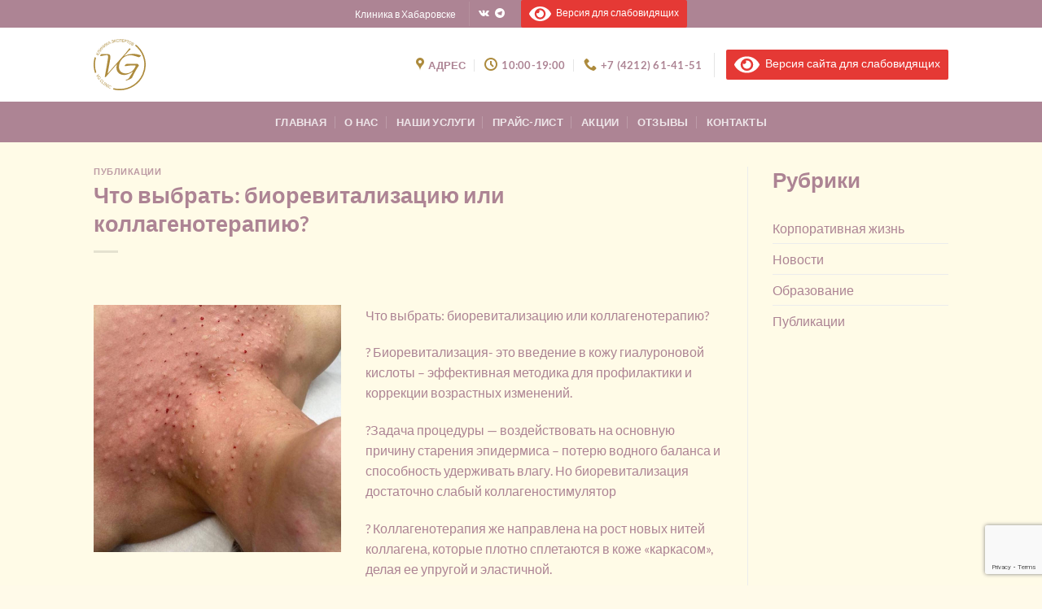

--- FILE ---
content_type: text/html; charset=UTF-8
request_url: https://vg-clinic.ru/chto-vybrat-biorevitalizacziyu-ili-kollagenoterapiyu/
body_size: 15578
content:
<!DOCTYPE html>
<html lang="ru-RU" class="loading-site no-js bg-fill">
<head>
	<meta charset="UTF-8" />
	<link rel="profile" href="http://gmpg.org/xfn/11" />
	<link rel="pingback" href="https://vg-clinic.ru/xmlrpc.php" />

	<script>(function(html){html.className = html.className.replace(/\bno-js\b/,'js')})(document.documentElement);</script>
<meta name='robots' content='index, follow, max-image-preview:large, max-snippet:-1, max-video-preview:-1' />
	<style>img:is([sizes="auto" i], [sizes^="auto," i]) { contain-intrinsic-size: 3000px 1500px }</style>
	<meta name="viewport" content="width=device-width, initial-scale=1" />
	<!-- This site is optimized with the Yoast SEO plugin v25.7 - https://yoast.com/wordpress/plugins/seo/ -->
	<title>Что выбрать: биоревитализацию или коллагенотерапию? - VG CLINIC</title>
	<meta name="description" content="SHINING PEEL — уникальная процедура всесезонного лазерного пилинга. Продвинутая технология эрбиевого лазера Lutronic Action II стимулирует" />
	<link rel="canonical" href="https://vg-clinic.ru/chto-vybrat-biorevitalizacziyu-ili-kollagenoterapiyu/" />
	<meta property="og:locale" content="ru_RU" />
	<meta property="og:type" content="article" />
	<meta property="og:title" content="Что выбрать: биоревитализацию или коллагенотерапию? - VG CLINIC" />
	<meta property="og:description" content="SHINING PEEL — уникальная процедура всесезонного лазерного пилинга. Продвинутая технология эрбиевого лазера Lutronic Action II стимулирует" />
	<meta property="og:url" content="https://vg-clinic.ru/chto-vybrat-biorevitalizacziyu-ili-kollagenoterapiyu/" />
	<meta property="og:site_name" content="VG CLINIC" />
	<meta property="article:published_time" content="2022-11-29T02:42:43+00:00" />
	<meta property="article:modified_time" content="2023-03-30T04:59:47+00:00" />
	<meta name="author" content="vgclinic@admin" />
	<meta name="twitter:card" content="summary_large_image" />
	<meta name="twitter:label1" content="Написано автором" />
	<meta name="twitter:data1" content="vgclinic@admin" />
	<meta name="twitter:label2" content="Примерное время для чтения" />
	<meta name="twitter:data2" content="2 минуты" />
	<script type="application/ld+json" class="yoast-schema-graph">{"@context":"https://schema.org","@graph":[{"@type":"WebPage","@id":"https://vg-clinic.ru/chto-vybrat-biorevitalizacziyu-ili-kollagenoterapiyu/","url":"https://vg-clinic.ru/chto-vybrat-biorevitalizacziyu-ili-kollagenoterapiyu/","name":"Что выбрать: биоревитализацию или коллагенотерапию? - VG CLINIC","isPartOf":{"@id":"https://vg-clinic.ru/#website"},"datePublished":"2022-11-29T02:42:43+00:00","dateModified":"2023-03-30T04:59:47+00:00","author":{"@id":"https://vg-clinic.ru/#/schema/person/92f2b7bed552319154ace33d1e4cb9b7"},"description":"SHINING PEEL — уникальная процедура всесезонного лазерного пилинга. Продвинутая технология эрбиевого лазера Lutronic Action II стимулирует","breadcrumb":{"@id":"https://vg-clinic.ru/chto-vybrat-biorevitalizacziyu-ili-kollagenoterapiyu/#breadcrumb"},"inLanguage":"ru-RU","potentialAction":[{"@type":"ReadAction","target":["https://vg-clinic.ru/chto-vybrat-biorevitalizacziyu-ili-kollagenoterapiyu/"]}]},{"@type":"BreadcrumbList","@id":"https://vg-clinic.ru/chto-vybrat-biorevitalizacziyu-ili-kollagenoterapiyu/#breadcrumb","itemListElement":[{"@type":"ListItem","position":1,"name":"Главная страница","item":"https://vg-clinic.ru/"},{"@type":"ListItem","position":2,"name":"Что выбрать: биоревитализацию или коллагенотерапию?"}]},{"@type":"WebSite","@id":"https://vg-clinic.ru/#website","url":"https://vg-clinic.ru/","name":"VG CLINIC","description":"Клиника врачебной косметологии Виктории Головановой VG Clinic","potentialAction":[{"@type":"SearchAction","target":{"@type":"EntryPoint","urlTemplate":"https://vg-clinic.ru/?s={search_term_string}"},"query-input":{"@type":"PropertyValueSpecification","valueRequired":true,"valueName":"search_term_string"}}],"inLanguage":"ru-RU"},{"@type":"Person","@id":"https://vg-clinic.ru/#/schema/person/92f2b7bed552319154ace33d1e4cb9b7","name":"vgclinic@admin","image":{"@type":"ImageObject","inLanguage":"ru-RU","@id":"https://vg-clinic.ru/#/schema/person/image/","url":"https://secure.gravatar.com/avatar/7fddd3a1095df23514bab2cde76ee42ba1f1ef5a90f906915c3442f77e52fcef?s=96&d=mm&r=g","contentUrl":"https://secure.gravatar.com/avatar/7fddd3a1095df23514bab2cde76ee42ba1f1ef5a90f906915c3442f77e52fcef?s=96&d=mm&r=g","caption":"vgclinic@admin"},"url":"https://vg-clinic.ru/author/vgclinicadmin/"}]}</script>
	<!-- / Yoast SEO plugin. -->


<link rel='prefetch' href='https://vg-clinic.ru/wp-content/themes/flatsome/assets/js/flatsome.js?ver=22889b626eb7ec03b5a4' />
<link rel='prefetch' href='https://vg-clinic.ru/wp-content/themes/flatsome/assets/js/chunk.slider.js?ver=3.20.1' />
<link rel='prefetch' href='https://vg-clinic.ru/wp-content/themes/flatsome/assets/js/chunk.popups.js?ver=3.20.1' />
<link rel='prefetch' href='https://vg-clinic.ru/wp-content/themes/flatsome/assets/js/chunk.tooltips.js?ver=3.20.1' />
<link rel="alternate" type="application/rss+xml" title="VG CLINIC &raquo; Лента" href="https://vg-clinic.ru/feed/" />
<link rel='stylesheet' id='contact-form-7-css' href='https://vg-clinic.ru/wp-content/plugins/contact-form-7/includes/css/styles.css?ver=6.1.1' type='text/css' media='all' />
<link rel='stylesheet' id='cookie-notice-front-css' href='https://vg-clinic.ru/wp-content/plugins/cookie-notice/css/front.min.css?ver=2.5.7' type='text/css' media='all' />
<link rel='stylesheet' id='tablepress-default-css' href='https://vg-clinic.ru/wp-content/tablepress-combined.min.css?ver=20' type='text/css' media='all' />
<link rel='stylesheet' id='flatsome-main-css' href='https://vg-clinic.ru/wp-content/themes/flatsome/assets/css/flatsome.css?ver=3.20.1' type='text/css' media='all' />
<style id='flatsome-main-inline-css' type='text/css'>
@font-face {
				font-family: "fl-icons";
				font-display: block;
				src: url(https://vg-clinic.ru/wp-content/themes/flatsome/assets/css/icons/fl-icons.eot?v=3.20.1);
				src:
					url(https://vg-clinic.ru/wp-content/themes/flatsome/assets/css/icons/fl-icons.eot#iefix?v=3.20.1) format("embedded-opentype"),
					url(https://vg-clinic.ru/wp-content/themes/flatsome/assets/css/icons/fl-icons.woff2?v=3.20.1) format("woff2"),
					url(https://vg-clinic.ru/wp-content/themes/flatsome/assets/css/icons/fl-icons.ttf?v=3.20.1) format("truetype"),
					url(https://vg-clinic.ru/wp-content/themes/flatsome/assets/css/icons/fl-icons.woff?v=3.20.1) format("woff"),
					url(https://vg-clinic.ru/wp-content/themes/flatsome/assets/css/icons/fl-icons.svg?v=3.20.1#fl-icons) format("svg");
			}
</style>
<link rel='stylesheet' id='bvi-styles-css' href='https://vg-clinic.ru/wp-content/plugins/button-visually-impaired/assets/css/bvi.min.css?ver=2.3.0' type='text/css' media='all' />
<style id='bvi-styles-inline-css' type='text/css'>

			.bvi-widget,
			.bvi-shortcode a,
			.bvi-widget a, 
			.bvi-shortcode {
				color: #ffffff;
				background-color: #e53935;
			}
			.bvi-widget .bvi-svg-eye,
			.bvi-shortcode .bvi-svg-eye {
			    display: inline-block;
                overflow: visible;
                width: 1.125em;
                height: 1em;
                font-size: 2em;
                vertical-align: middle;
			}
			.bvi-widget,
			.bvi-shortcode {
			    -webkit-transition: background-color .2s ease-out;
			    transition: background-color .2s ease-out;
			    cursor: pointer;
			    border-radius: 2px;
			    display: inline-block;
			    padding: 5px 10px;
			    vertical-align: middle;
			    text-decoration: none;
			}
</style>
<script type="text/javascript" id="cookie-notice-front-js-before">
/* <![CDATA[ */
var cnArgs = {"ajaxUrl":"https:\/\/vg-clinic.ru\/wp-admin\/admin-ajax.php","nonce":"843f96e240","hideEffect":"fade","position":"bottom","onScroll":false,"onScrollOffset":100,"onClick":false,"cookieName":"cookie_notice_accepted","cookieTime":2592000,"cookieTimeRejected":2592000,"globalCookie":false,"redirection":false,"cache":true,"revokeCookies":false,"revokeCookiesOpt":"automatic"};
/* ]]> */
</script>
<script type="text/javascript" src="https://vg-clinic.ru/wp-content/plugins/cookie-notice/js/front.min.js?ver=2.5.7" id="cookie-notice-front-js"></script>
<script type="text/javascript" src="https://vg-clinic.ru/wp-includes/js/jquery/jquery.min.js?ver=3.7.1" id="jquery-core-js"></script>
<script type="text/javascript" src="https://vg-clinic.ru/wp-includes/js/jquery/jquery-migrate.min.js?ver=3.4.1" id="jquery-migrate-js"></script>
<link rel="https://api.w.org/" href="https://vg-clinic.ru/wp-json/" /><link rel="alternate" title="JSON" type="application/json" href="https://vg-clinic.ru/wp-json/wp/v2/posts/3676" /><link rel="EditURI" type="application/rsd+xml" title="RSD" href="https://vg-clinic.ru/xmlrpc.php?rsd" />
<meta name="generator" content="WordPress 6.8.3" />
<link rel='shortlink' href='https://vg-clinic.ru/?p=3676' />
<link rel="alternate" title="oEmbed (JSON)" type="application/json+oembed" href="https://vg-clinic.ru/wp-json/oembed/1.0/embed?url=https%3A%2F%2Fvg-clinic.ru%2Fchto-vybrat-biorevitalizacziyu-ili-kollagenoterapiyu%2F" />
<link rel="alternate" title="oEmbed (XML)" type="text/xml+oembed" href="https://vg-clinic.ru/wp-json/oembed/1.0/embed?url=https%3A%2F%2Fvg-clinic.ru%2Fchto-vybrat-biorevitalizacziyu-ili-kollagenoterapiyu%2F&#038;format=xml" />
<meta name="yandex-verification" content="64596c9e58175630" />
<meta name="yandex-verification" content="2327263bd7a28119" />

<!-- Yandex.Metrika counter -->
<script type="text/javascript" >
    (function (d, w, c) {
        (w[c] = w[c] || []).push(function() {
            try {
                w.yaCounter47684800 = new Ya.Metrika({
                    id:47684800,
                    clickmap:true,
                    trackLinks:true,
                    accurateTrackBounce:true
                });
            } catch(e) { }
        });

        var n = d.getElementsByTagName("script")[0],
            s = d.createElement("script"),
            f = function () { n.parentNode.insertBefore(s, n); };
        s.type = "text/javascript";
        s.async = true;
        s.src = "https://mc.yandex.ru/metrika/watch.js";

        if (w.opera == "[object Opera]") {
            d.addEventListener("DOMContentLoaded", f, false);
        } else { f(); }
    })(document, window, "yandex_metrika_callbacks");
</script>
<noscript><div><img src="https://mc.yandex.ru/watch/47684800" style="position:absolute; left:-9999px;" alt="" /></div></noscript>
<!-- /Yandex.Metrika counter --><link rel="icon" href="https://vg-clinic.ru/wp-content/uploads/2021/07/cropped-icon_vg-32x32.jpg" sizes="32x32" />
<link rel="icon" href="https://vg-clinic.ru/wp-content/uploads/2021/07/cropped-icon_vg-192x192.jpg" sizes="192x192" />
<link rel="apple-touch-icon" href="https://vg-clinic.ru/wp-content/uploads/2021/07/cropped-icon_vg-180x180.jpg" />
<meta name="msapplication-TileImage" content="https://vg-clinic.ru/wp-content/uploads/2021/07/cropped-icon_vg-270x270.jpg" />
<style id="custom-css" type="text/css">:root {--primary-color: #ad8494;--fs-color-primary: #ad8494;--fs-color-secondary: #D4AF37;--fs-color-success: #627D47;--fs-color-alert: #B00000;--fs-color-base: #ad8494;--fs-experimental-link-color: #ad8494;--fs-experimental-link-color-hover: #e58c83;}.tooltipster-base {--tooltip-color: #fff;--tooltip-bg-color: #000;}.off-canvas-right .mfp-content, .off-canvas-left .mfp-content {--drawer-width: 300px;}html{background-color:#fffae9!important;}.sticky-add-to-cart--active, #wrapper,#main,#main.dark{background-color: #fffbe7}.header-main{height: 91px}#logo img{max-height: 91px}#logo{width:64px;}#logo img{padding:5px 0;}.header-bottom{min-height: 50px}.header-top{min-height: 30px}.transparent .header-main{height: 90px}.transparent #logo img{max-height: 90px}.has-transparent + .page-title:first-of-type,.has-transparent + #main > .page-title,.has-transparent + #main > div > .page-title,.has-transparent + #main .page-header-wrapper:first-of-type .page-title{padding-top: 170px;}.header.show-on-scroll,.stuck .header-main{height:70px!important}.stuck #logo img{max-height: 70px!important}.header-bg-color {background-color: #ffffff}.header-bottom {background-color: #ad8494}.header-main .nav > li > a{line-height: 16px }.stuck .header-main .nav > li > a{line-height: 50px }.header-bottom-nav > li > a{line-height: 16px }@media (max-width: 549px) {.header-main{height: 70px}#logo img{max-height: 70px}}h1,h2,h3,h4,h5,h6,.heading-font{color: #ad8494;}body{font-family: Lato, sans-serif;}body {font-weight: 400;font-style: normal;}.nav > li > a {font-family: Lato, sans-serif;}.mobile-sidebar-levels-2 .nav > li > ul > li > a {font-family: Lato, sans-serif;}.nav > li > a,.mobile-sidebar-levels-2 .nav > li > ul > li > a {font-weight: 700;font-style: normal;}h1,h2,h3,h4,h5,h6,.heading-font, .off-canvas-center .nav-sidebar.nav-vertical > li > a{font-family: Lato, sans-serif;}h1,h2,h3,h4,h5,h6,.heading-font,.banner h1,.banner h2 {font-weight: 700;font-style: normal;}.alt-font{font-family: "Dancing Script", sans-serif;}.alt-font {font-weight: 400!important;font-style: normal!important;}.header:not(.transparent) .header-nav-main.nav > li > a {color: #ad8494;}.header:not(.transparent) .header-nav-main.nav > li > a:hover,.header:not(.transparent) .header-nav-main.nav > li.active > a,.header:not(.transparent) .header-nav-main.nav > li.current > a,.header:not(.transparent) .header-nav-main.nav > li > a.active,.header:not(.transparent) .header-nav-main.nav > li > a.current{color: #e58c83;}.header-nav-main.nav-line-bottom > li > a:before,.header-nav-main.nav-line-grow > li > a:before,.header-nav-main.nav-line > li > a:before,.header-nav-main.nav-box > li > a:hover,.header-nav-main.nav-box > li.active > a,.header-nav-main.nav-pills > li > a:hover,.header-nav-main.nav-pills > li.active > a{color:#FFF!important;background-color: #e58c83;}.widget:where(:not(.widget_shopping_cart)) a{color: #ad8494;}.widget:where(:not(.widget_shopping_cart)) a:hover{color: #e58c83;}.widget .tagcloud a:hover{border-color: #e58c83; background-color: #e58c83;}.header-main .social-icons,.header-main .cart-icon strong,.header-main .menu-title,.header-main .header-button > .button.is-outline,.header-main .nav > li > a > i:not(.icon-angle-down){color: #ad8b3d!important;}.header-main .header-button > .button.is-outline,.header-main .cart-icon strong:after,.header-main .cart-icon strong{border-color: #ad8b3d!important;}.header-main .header-button > .button:not(.is-outline){background-color: #ad8b3d!important;}.header-main .current-dropdown .cart-icon strong,.header-main .header-button > .button:hover,.header-main .header-button > .button:hover i,.header-main .header-button > .button:hover span{color:#FFF!important;}.header-main .menu-title:hover,.header-main .social-icons a:hover,.header-main .header-button > .button.is-outline:hover,.header-main .nav > li > a:hover > i:not(.icon-angle-down){color: #ad8b3d!important;}.header-main .current-dropdown .cart-icon strong,.header-main .header-button > .button:hover{background-color: #ad8b3d!important;}.header-main .current-dropdown .cart-icon strong:after,.header-main .current-dropdown .cart-icon strong,.header-main .header-button > .button:hover{border-color: #ad8b3d!important;}.absolute-footer, html{background-color: #ad8494}.nav-vertical-fly-out > li + li {border-top-width: 1px; border-top-style: solid;}.label-new.menu-item > a:after{content:"Новое";}.label-hot.menu-item > a:after{content:"Горячее предложение";}.label-sale.menu-item > a:after{content:"Распродажа";}.label-popular.menu-item > a:after{content:"Самые популярные";}</style>		<style type="text/css" id="wp-custom-css">
			.nav>li>a, .nav-dropdown>li>a, .nav-column>li>a {
    color: #ad8494;
    transition: all .2s;
}

.tablepress tbody tr:first-child td {
    border-top: 0;
    color: #ad8494;
}

.tablepress .odd td {
    background-color: #f9f9f9;
    color: #ad8494;
}

.tablepress tbody td, .tablepress thead th {
    padding: 20px;
    color: #ad8494;
}		</style>
		<style id="kirki-inline-styles">/* latin-ext */
@font-face {
  font-family: 'Lato';
  font-style: normal;
  font-weight: 400;
  font-display: swap;
  src: url(https://vg-clinic.ru/wp-content/fonts/lato/S6uyw4BMUTPHjxAwXjeu.woff2) format('woff2');
  unicode-range: U+0100-02BA, U+02BD-02C5, U+02C7-02CC, U+02CE-02D7, U+02DD-02FF, U+0304, U+0308, U+0329, U+1D00-1DBF, U+1E00-1E9F, U+1EF2-1EFF, U+2020, U+20A0-20AB, U+20AD-20C0, U+2113, U+2C60-2C7F, U+A720-A7FF;
}
/* latin */
@font-face {
  font-family: 'Lato';
  font-style: normal;
  font-weight: 400;
  font-display: swap;
  src: url(https://vg-clinic.ru/wp-content/fonts/lato/S6uyw4BMUTPHjx4wXg.woff2) format('woff2');
  unicode-range: U+0000-00FF, U+0131, U+0152-0153, U+02BB-02BC, U+02C6, U+02DA, U+02DC, U+0304, U+0308, U+0329, U+2000-206F, U+20AC, U+2122, U+2191, U+2193, U+2212, U+2215, U+FEFF, U+FFFD;
}
/* latin-ext */
@font-face {
  font-family: 'Lato';
  font-style: normal;
  font-weight: 700;
  font-display: swap;
  src: url(https://vg-clinic.ru/wp-content/fonts/lato/S6u9w4BMUTPHh6UVSwaPGR_p.woff2) format('woff2');
  unicode-range: U+0100-02BA, U+02BD-02C5, U+02C7-02CC, U+02CE-02D7, U+02DD-02FF, U+0304, U+0308, U+0329, U+1D00-1DBF, U+1E00-1E9F, U+1EF2-1EFF, U+2020, U+20A0-20AB, U+20AD-20C0, U+2113, U+2C60-2C7F, U+A720-A7FF;
}
/* latin */
@font-face {
  font-family: 'Lato';
  font-style: normal;
  font-weight: 700;
  font-display: swap;
  src: url(https://vg-clinic.ru/wp-content/fonts/lato/S6u9w4BMUTPHh6UVSwiPGQ.woff2) format('woff2');
  unicode-range: U+0000-00FF, U+0131, U+0152-0153, U+02BB-02BC, U+02C6, U+02DA, U+02DC, U+0304, U+0308, U+0329, U+2000-206F, U+20AC, U+2122, U+2191, U+2193, U+2212, U+2215, U+FEFF, U+FFFD;
}/* vietnamese */
@font-face {
  font-family: 'Dancing Script';
  font-style: normal;
  font-weight: 400;
  font-display: swap;
  src: url(https://vg-clinic.ru/wp-content/fonts/dancing-script/If2cXTr6YS-zF4S-kcSWSVi_sxjsohD9F50Ruu7BMSo3Rep8ltA.woff2) format('woff2');
  unicode-range: U+0102-0103, U+0110-0111, U+0128-0129, U+0168-0169, U+01A0-01A1, U+01AF-01B0, U+0300-0301, U+0303-0304, U+0308-0309, U+0323, U+0329, U+1EA0-1EF9, U+20AB;
}
/* latin-ext */
@font-face {
  font-family: 'Dancing Script';
  font-style: normal;
  font-weight: 400;
  font-display: swap;
  src: url(https://vg-clinic.ru/wp-content/fonts/dancing-script/If2cXTr6YS-zF4S-kcSWSVi_sxjsohD9F50Ruu7BMSo3ROp8ltA.woff2) format('woff2');
  unicode-range: U+0100-02BA, U+02BD-02C5, U+02C7-02CC, U+02CE-02D7, U+02DD-02FF, U+0304, U+0308, U+0329, U+1D00-1DBF, U+1E00-1E9F, U+1EF2-1EFF, U+2020, U+20A0-20AB, U+20AD-20C0, U+2113, U+2C60-2C7F, U+A720-A7FF;
}
/* latin */
@font-face {
  font-family: 'Dancing Script';
  font-style: normal;
  font-weight: 400;
  font-display: swap;
  src: url(https://vg-clinic.ru/wp-content/fonts/dancing-script/If2cXTr6YS-zF4S-kcSWSVi_sxjsohD9F50Ruu7BMSo3Sup8.woff2) format('woff2');
  unicode-range: U+0000-00FF, U+0131, U+0152-0153, U+02BB-02BC, U+02C6, U+02DA, U+02DC, U+0304, U+0308, U+0329, U+2000-206F, U+20AC, U+2122, U+2191, U+2193, U+2212, U+2215, U+FEFF, U+FFFD;
}</style></head>

<body class="wp-singular post-template-default single single-post postid-3676 single-format-standard wp-theme-flatsome wp-child-theme-flatsome-child cookies-not-set full-width bg-fill box-shadow lightbox nav-dropdown-has-arrow nav-dropdown-has-shadow nav-dropdown-has-border">


<a class="skip-link screen-reader-text" href="#main">Skip to content</a>

<div id="wrapper">

	
	<header id="header" class="header has-sticky sticky-jump">
		<div class="header-wrapper">
			<div id="top-bar" class="header-top hide-for-sticky nav-dark flex-has-center">
    <div class="flex-row container">
      <div class="flex-col hide-for-medium flex-left">
          <ul class="nav nav-left medium-nav-center nav-small  nav-divided">
                        </ul>
      </div>

      <div class="flex-col hide-for-medium flex-center">
          <ul class="nav nav-center nav-small  nav-divided">
              <li class="html custom html_topbar_left">Клиника в Хабаровске</li><li class="header-divider"></li><li class="html header-social-icons ml-0">
	<div class="social-icons follow-icons" ><a href="https://m.vk.com/vg_clinic_khv" data-label="VKontakte" target="_blank" class="icon plain tooltip vk" title="Follow on VKontakte" aria-label="Follow on VKontakte" rel="noopener nofollow"><i class="icon-vk" aria-hidden="true"></i></a><a href="https://t.me/vgclinica" data-label="Telegram" target="_blank" class="icon plain tooltip telegram" title="Follow on Telegram" aria-label="Follow on Telegram" rel="noopener nofollow"><i class="icon-telegram" aria-hidden="true"></i></a></div></li>
<li class="html custom html_nav_position_text_top"><div class="bvi-shortcode"><a href="#" class="bvi-open"><svg aria-hidden="true" focusable="false" role="img" xmlns="http://www.w3.org/2000/svg" viewBox="0 0 576 512" class="bvi-svg-eye"><path fill="currentColor" d="M572.52 241.4C518.29 135.59 410.93 64 288 64S57.68 135.64 3.48 241.41a32.35 32.35 0 0 0 0 29.19C57.71 376.41 165.07 448 288 448s230.32-71.64 284.52-177.41a32.35 32.35 0 0 0 0-29.19zM288 400a144 144 0 1 1 144-144 143.93 143.93 0 0 1-144 144zm0-240a95.31 95.31 0 0 0-25.31 3.79 47.85 47.85 0 0 1-66.9 66.9A95.78 95.78 0 1 0 288 160z" class="bvi-svg-eye"></path></svg>&ensp;Версия для слабовидящих</a></div></li>          </ul>
      </div>

      <div class="flex-col hide-for-medium flex-right">
         <ul class="nav top-bar-nav nav-right nav-small  nav-divided">
                        </ul>
      </div>

            <div class="flex-col show-for-medium flex-grow">
          <ul class="nav nav-center nav-small mobile-nav  nav-divided">
              <li class="html custom html_topbar_left">Клиника в Хабаровске</li><li class="header-divider"></li><li class="html header-social-icons ml-0">
	<div class="social-icons follow-icons" ><a href="https://m.vk.com/vg_clinic_khv" data-label="VKontakte" target="_blank" class="icon plain tooltip vk" title="Follow on VKontakte" aria-label="Follow on VKontakte" rel="noopener nofollow"><i class="icon-vk" aria-hidden="true"></i></a><a href="https://t.me/vgclinica" data-label="Telegram" target="_blank" class="icon plain tooltip telegram" title="Follow on Telegram" aria-label="Follow on Telegram" rel="noopener nofollow"><i class="icon-telegram" aria-hidden="true"></i></a></div></li>
          </ul>
      </div>
      
    </div>
</div>
<div id="masthead" class="header-main ">
      <div class="header-inner flex-row container logo-left medium-logo-center" role="navigation">

          <!-- Logo -->
          <div id="logo" class="flex-col logo">
            
<!-- Header logo -->
<a href="https://vg-clinic.ru/" title="VG CLINIC - Клиника врачебной косметологии Виктории Головановой VG Clinic" rel="home">
		<img width="64" height="91" src="https://vg-clinic.ru/wp-content/uploads/2021/07/vg-gold-round.svg" class="header_logo header-logo" alt="VG CLINIC"/><img  width="64" height="91" src="https://vg-clinic.ru/wp-content/uploads/2021/07/vg-gold-round.svg" class="header-logo-dark" alt="VG CLINIC"/></a>
          </div>

          <!-- Mobile Left Elements -->
          <div class="flex-col show-for-medium flex-left">
            <ul class="mobile-nav nav nav-left ">
                          </ul>
          </div>

          <!-- Left Elements -->
          <div class="flex-col hide-for-medium flex-left
            flex-grow">
            <ul class="header-nav header-nav-main nav nav-left  nav-uppercase" >
                          </ul>
          </div>

          <!-- Right Elements -->
          <div class="flex-col hide-for-medium flex-right">
            <ul class="header-nav header-nav-main nav nav-right  nav-uppercase">
              <li class="header-contact-wrapper">
		<ul id="header-contact" class="nav medium-nav-center nav-divided nav-uppercase header-contact">
					<li>
			  <a target="_blank" rel="noopener" href="https://maps.google.com/?q=г. Хабаровск, ул. Лейтенанта Орлова С.В., д.2" title="г. Хабаровск, ул. Лейтенанта Орлова С.В., д.2" class="tooltip">
			  	 <i class="icon-map-pin-fill" aria-hidden="true" style="font-size:16px;"></i>			     <span>
			     	АДРЕС			     </span>
			  </a>
			</li>
			
			
						<li>
			  <a href="#" onclick="event.preventDefault()" class="tooltip" title="10:00-19:00 ">
			  	   <i class="icon-clock" aria-hidden="true" style="font-size:16px;"></i>			        <span>10:00-19:00</span>
			  </a>
			 </li>
			
						<li>
			  <a href="tel:+7 (4212) 61-41-51" class="tooltip" title="+7 (4212) 61-41-51">
			     <i class="icon-phone" aria-hidden="true" style="font-size:16px;"></i>			      <span>+7 (4212) 61-41-51</span>
			  </a>
			</li>
			
				</ul>
</li>
<li class="header-divider"></li><li class="html custom html_topbar_right"><div class="bvi-shortcode"><a href="#" class="bvi-open"><svg aria-hidden="true" focusable="false" role="img" xmlns="http://www.w3.org/2000/svg" viewBox="0 0 576 512" class="bvi-svg-eye"><path fill="currentColor" d="M572.52 241.4C518.29 135.59 410.93 64 288 64S57.68 135.64 3.48 241.41a32.35 32.35 0 0 0 0 29.19C57.71 376.41 165.07 448 288 448s230.32-71.64 284.52-177.41a32.35 32.35 0 0 0 0-29.19zM288 400a144 144 0 1 1 144-144 143.93 143.93 0 0 1-144 144zm0-240a95.31 95.31 0 0 0-25.31 3.79 47.85 47.85 0 0 1-66.9 66.9A95.78 95.78 0 1 0 288 160z" class="bvi-svg-eye"></path></svg>&ensp;Версия сайта для слабовидящих</a></div></li>            </ul>
          </div>

          <!-- Mobile Right Elements -->
          <div class="flex-col show-for-medium flex-right">
            <ul class="mobile-nav nav nav-right ">
              <li class="nav-icon has-icon">
			<a href="#" class="is-small" data-open="#main-menu" data-pos="right" data-bg="main-menu-overlay" role="button" aria-label="Menu" aria-controls="main-menu" aria-expanded="false" aria-haspopup="dialog" data-flatsome-role-button>
			<i class="icon-menu" aria-hidden="true"></i>					</a>
	</li>
            </ul>
          </div>

      </div>

            <div class="container"><div class="top-divider full-width"></div></div>
      </div>
<div id="wide-nav" class="header-bottom wide-nav nav-dark flex-has-center">
    <div class="flex-row container">

            
                        <div class="flex-col hide-for-medium flex-center">
                <ul class="nav header-nav header-bottom-nav nav-center  nav-divided nav-uppercase">
                    <li id="menu-item-150" class="menu-item menu-item-type-post_type menu-item-object-page menu-item-home menu-item-150 menu-item-design-default"><a href="https://vg-clinic.ru/" class="nav-top-link">Главная</a></li>
<li id="menu-item-4035" class="menu-item menu-item-type-post_type menu-item-object-page menu-item-4035 menu-item-design-default"><a href="https://vg-clinic.ru/o-nas/" class="nav-top-link">О нас</a></li>
<li id="menu-item-147" class="menu-item menu-item-type-post_type menu-item-object-page menu-item-147 menu-item-design-default"><a href="https://vg-clinic.ru/uslugi/" class="nav-top-link">Наши услуги</a></li>
<li id="menu-item-4445" class="menu-item menu-item-type-custom menu-item-object-custom menu-item-4445 menu-item-design-default"><a href="/wp-content/uploads/2026/01/pricevg.pdf" class="nav-top-link">Прайс-лист</a></li>
<li id="menu-item-2331" class="menu-item menu-item-type-post_type menu-item-object-page menu-item-2331 menu-item-design-default"><a href="https://vg-clinic.ru/akczii/" class="nav-top-link">АКЦИИ</a></li>
<li id="menu-item-144" class="menu-item menu-item-type-post_type menu-item-object-page menu-item-144 menu-item-design-default"><a href="https://vg-clinic.ru/otzyvy/" class="nav-top-link">Отзывы</a></li>
<li id="menu-item-1131" class="menu-item menu-item-type-post_type menu-item-object-page menu-item-1131 menu-item-design-default"><a href="https://vg-clinic.ru/kontakty/" class="nav-top-link">Контакты</a></li>
                </ul>
            </div>
            
            
                          <div class="flex-col show-for-medium flex-grow">
                  <ul class="nav header-bottom-nav nav-center mobile-nav  nav-divided nav-uppercase">
                      <li class="header-contact-wrapper">
		<ul id="header-contact" class="nav medium-nav-center nav-divided nav-uppercase header-contact">
					<li>
			  <a target="_blank" rel="noopener" href="https://maps.google.com/?q=г. Хабаровск, ул. Лейтенанта Орлова С.В., д.2" title="г. Хабаровск, ул. Лейтенанта Орлова С.В., д.2" class="tooltip">
			  	 <i class="icon-map-pin-fill" aria-hidden="true" style="font-size:16px;"></i>			     <span>
			     	АДРЕС			     </span>
			  </a>
			</li>
			
			
						<li>
			  <a href="#" onclick="event.preventDefault()" class="tooltip" title="10:00-19:00 ">
			  	   <i class="icon-clock" aria-hidden="true" style="font-size:16px;"></i>			        <span>10:00-19:00</span>
			  </a>
			 </li>
			
						<li>
			  <a href="tel:+7 (4212) 61-41-51" class="tooltip" title="+7 (4212) 61-41-51">
			     <i class="icon-phone" aria-hidden="true" style="font-size:16px;"></i>			      <span>+7 (4212) 61-41-51</span>
			  </a>
			</li>
			
				</ul>
</li>
                  </ul>
              </div>
            
    </div>
</div>

<div class="header-bg-container fill"><div class="header-bg-image fill"></div><div class="header-bg-color fill"></div></div>		</div>
	</header>

	
	<main id="main" class="">

<div id="content" class="blog-wrapper blog-single page-wrapper">
	

<div class="row row-large row-divided ">

	<div class="large-9 col">
		


<article id="post-3676" class="post-3676 post type-post status-publish format-standard hentry category-publikaczii">
	<div class="article-inner ">
		<header class="entry-header">
	<div class="entry-header-text entry-header-text-top text-left">
		<h6 class="entry-category is-xsmall"><a href="https://vg-clinic.ru/category/publikaczii/" rel="category tag">Публикации</a></h6><h1 class="entry-title">Что выбрать: биоревитализацию или коллагенотерапию?</h1><div class="entry-divider is-divider small"></div>
	</div>
	</header>
		<div class="entry-content single-page">

	<div class="row"  id="row-1809902988">

	<div id="col-1610111112" class="col medium-5 small-12 large-5"  >
				<div class="col-inner"  >
			
			
	<div class="img has-hover x md-x lg-x y md-y lg-y" id="image_1210271321">
								<div class="img-inner dark" >
			<img fetchpriority="high" decoding="async" width="1000" height="1000" src="https://vg-clinic.ru/wp-content/uploads/2023/03/bio.jpg" class="attachment-large size-large" alt="" srcset="https://vg-clinic.ru/wp-content/uploads/2023/03/bio.jpg 1000w, https://vg-clinic.ru/wp-content/uploads/2023/03/bio-300x300.jpg 300w, https://vg-clinic.ru/wp-content/uploads/2023/03/bio-150x150.jpg 150w, https://vg-clinic.ru/wp-content/uploads/2023/03/bio-768x768.jpg 768w" sizes="(max-width: 1000px) 100vw, 1000px" />						
					</div>
								
<style>
#image_1210271321 {
  width: 100%;
}
</style>
	</div>
	
		</div>
					</div>

	

	<div id="col-2125232744" class="col medium-7 small-12 large-7"  >
				<div class="col-inner"  >
			
			
<p class="p1">Что выбрать: биоревитализацию или коллагенотерапию?</p>
<p class="p1">? Биоревитализация- это введение в кожу гиалуроновой кислоты – эффективная методика для профилактики и коррекции возрастных изменений.</p>
<p class="p1">?Задача процедуры &#8212; воздействовать на основную причину старения эпидермиса – потерю водного баланса и способность удерживать влагу. Но биоревитализация достаточно слабый коллагеностимулятор</p>
<p class="p1">? Коллагенотерапия же направлена на рост новых нитей коллагена, которые плотно сплетаются в коже «каркасом», делая ее упругой и эластичной.</p>
<p class="p1">?Процедура не только быстро и эффективно восстанавливает поврежденные цепи коллагена, но и восстанавливает активность работы фибропластов.</p>
<p class="p1">??Обе процедуры не являются взаимозаменяемыми! Напротив, они могут и должны сочетаться для усиления эффекта.</p>
<p class="p1">Идеальным решением для девушек после 30 будет: курс процедур биоревитализации перед курсом процедур коллагенотерапии.</p>
<p class="p1"> Количество процедур и препараты назначаются индивидуально врачом, в зависимости от теку</p>
		</div>
					</div>

	
</div>

	
	</div>



        <nav role="navigation" id="nav-below" class="navigation-post">
	<div class="flex-row next-prev-nav bt bb">
		<div class="flex-col flex-grow nav-prev text-left">
			    <div class="nav-previous"><a href="https://vg-clinic.ru/sferogel/" rel="prev"><span class="hide-for-small"><i class="icon-angle-left" aria-hidden="true"></i></span> Сферогель</a></div>
		</div>
		<div class="flex-col flex-grow nav-next text-right">
			    <div class="nav-next"><a href="https://vg-clinic.ru/stareet-li-intimnaya-zona/" rel="next">Стареет ли интимная зона? <span class="hide-for-small"><i class="icon-angle-right" aria-hidden="true"></i></span></a></div>		</div>
	</div>

	    </nav>

    	</div>
</article>


	</div>
	<div class="post-sidebar large-3 col">
				<div id="secondary" class="widget-area " role="complementary">
		<aside id="block-3" class="widget widget_block">
<h2 class="wp-block-heading">Рубрики</h2>
</aside><aside id="block-2" class="widget widget_block widget_categories"><ul class="wp-block-categories-list wp-block-categories">	<li class="cat-item cat-item-9"><a href="https://vg-clinic.ru/category/korporativnaya-zhizn/">Корпоративная жизнь</a>
</li>
	<li class="cat-item cat-item-3"><a href="https://vg-clinic.ru/category/novosti/">Новости</a>
</li>
	<li class="cat-item cat-item-37"><a href="https://vg-clinic.ru/category/obrazovanie/">Образование</a>
</li>
	<li class="cat-item cat-item-36"><a href="https://vg-clinic.ru/category/publikaczii/">Публикации</a>
</li>
</ul></aside><aside id="block-4" class="widget widget_block widget_text">
<p></p>
</aside></div>
			</div>
</div>

</div>


</main>

<footer id="footer" class="footer-wrapper">

	
<!-- FOOTER 1 -->

<!-- FOOTER 2 -->



<div class="absolute-footer dark medium-text-center small-text-center">
  <div class="container clearfix">

          <div class="footer-secondary pull-right">
                  <div class="footer-text inline-block small-block">
            <div class="bvi-shortcode"><a href="#" class="bvi-open"><svg aria-hidden="true" focusable="false" role="img" xmlns="http://www.w3.org/2000/svg" viewBox="0 0 576 512" class="bvi-svg-eye"><path fill="currentColor" d="M572.52 241.4C518.29 135.59 410.93 64 288 64S57.68 135.64 3.48 241.41a32.35 32.35 0 0 0 0 29.19C57.71 376.41 165.07 448 288 448s230.32-71.64 284.52-177.41a32.35 32.35 0 0 0 0-29.19zM288 400a144 144 0 1 1 144-144 143.93 143.93 0 0 1-144 144zm0-240a95.31 95.31 0 0 0-25.31 3.79 47.85 47.85 0 0 1-66.9 66.9A95.78 95.78 0 1 0 288 160z" class="bvi-svg-eye"></path></svg>&ensp;Версия для слабовидящих</a></div>
<br><br><p style="font-size:10px;">Министерство здравоохранения Хабаровского края: 8 (4212) 40-23-22; <br>
Территориальный орган Федеральной службы по надзору в сфере здравоохранения по Хабаровскому краю: 8 (4212) 75-22-30, 75-22-26;<br>Управление федеральной службы по надзору в сфере защиты прав потребителей и благополучия человека по Хабаровскому краю: 8 (4212) 27-47-44.<br>Лицензия № Л041-01189-27/00377268 от 25.10.2017г. </p>График работы: ежедневно с 10:00 до 19:00, по предварительной записи до 20:00ч<br>
<b>ИМЕЮТСЯ ПРОТИВОПОКАЗАНИЯ НЕОБХОДИМА КОНСУЛЬТАЦИЯ СПЕЦИАЛИСТА</b><br><br>
<a href="https://vg-clinic.ru/wp-content/uploads/2025/09/politika.pdf" target="_blank">Политика в отношении обработки персональных данных</a>
</b><br>
<a href="/soglashenie-na-obrabotku-personalnyh-dannyh/" target="_blank">Согласие на обработку данных</a>
<br>
<a href="https://vg-clinic.ru/uslugi/podarochnyj-sertifikat/" target="_blank">Подарочный сертификат</a>
<br>
<a href="https://vg-clinic.ru/dokumenty/" target="_blank">Наши документы</a>
<br><br>
<a href="https://crmdv.ru/" target="_blank">Разработка и поддержка сайта "CRMDV"</a>          </div>
                      </div>
    
    <div class="footer-primary pull-left">
            <div class="copyright-footer">
        2026 &copy; <strong>ООО  «КС «Косми Хауз»</strong>      </div>
          </div>
  </div>
</div>

</footer>

</div>

<div id="main-menu" class="mobile-sidebar no-scrollbar mfp-hide">

	
	<div class="sidebar-menu no-scrollbar ">

		
					<ul class="nav nav-sidebar nav-vertical nav-uppercase" data-tab="1">
				<li class="menu-item menu-item-type-post_type menu-item-object-page menu-item-home menu-item-150"><a href="https://vg-clinic.ru/">Главная</a></li>
<li class="menu-item menu-item-type-post_type menu-item-object-page menu-item-4035"><a href="https://vg-clinic.ru/o-nas/">О нас</a></li>
<li class="menu-item menu-item-type-post_type menu-item-object-page menu-item-147"><a href="https://vg-clinic.ru/uslugi/">Наши услуги</a></li>
<li class="menu-item menu-item-type-custom menu-item-object-custom menu-item-4445"><a href="/wp-content/uploads/2026/01/pricevg.pdf">Прайс-лист</a></li>
<li class="menu-item menu-item-type-post_type menu-item-object-page menu-item-2331"><a href="https://vg-clinic.ru/akczii/">АКЦИИ</a></li>
<li class="menu-item menu-item-type-post_type menu-item-object-page menu-item-144"><a href="https://vg-clinic.ru/otzyvy/">Отзывы</a></li>
<li class="menu-item menu-item-type-post_type menu-item-object-page menu-item-1131"><a href="https://vg-clinic.ru/kontakty/">Контакты</a></li>
<li class="header-contact-wrapper">
		<ul id="header-contact" class="nav medium-nav-center nav-divided nav-uppercase header-contact">
					<li>
			  <a target="_blank" rel="noopener" href="https://maps.google.com/?q=г. Хабаровск, ул. Лейтенанта Орлова С.В., д.2" title="г. Хабаровск, ул. Лейтенанта Орлова С.В., д.2" class="tooltip">
			  	 <i class="icon-map-pin-fill" aria-hidden="true" style="font-size:16px;"></i>			     <span>
			     	АДРЕС			     </span>
			  </a>
			</li>
			
			
						<li>
			  <a href="#" onclick="event.preventDefault()" class="tooltip" title="10:00-19:00 ">
			  	   <i class="icon-clock" aria-hidden="true" style="font-size:16px;"></i>			        <span>10:00-19:00</span>
			  </a>
			 </li>
			
						<li>
			  <a href="tel:+7 (4212) 61-41-51" class="tooltip" title="+7 (4212) 61-41-51">
			     <i class="icon-phone" aria-hidden="true" style="font-size:16px;"></i>			      <span>+7 (4212) 61-41-51</span>
			  </a>
			</li>
			
				</ul>
</li>
			</ul>
		
		
	</div>

	
</div>
<script type="speculationrules">
{"prefetch":[{"source":"document","where":{"and":[{"href_matches":"\/*"},{"not":{"href_matches":["\/wp-*.php","\/wp-admin\/*","\/wp-content\/uploads\/*","\/wp-content\/*","\/wp-content\/plugins\/*","\/wp-content\/themes\/flatsome-child\/*","\/wp-content\/themes\/flatsome\/*","\/*\\?(.+)"]}},{"not":{"selector_matches":"a[rel~=\"nofollow\"]"}},{"not":{"selector_matches":".no-prefetch, .no-prefetch a"}}]},"eagerness":"conservative"}]}
</script>

<div class="joinchat joinchat--right" data-settings='{"telephone":"79147724161","mobile_only":false,"button_delay":1,"whatsapp_web":true,"qr":false,"message_views":2,"message_delay":10,"message_badge":true,"message_send":"","message_hash":"2c2a31f7"}' hidden aria-hidden="false">
	<div class="joinchat__button" role="button" tabindex="0">
									<div class="joinchat__tooltip"><div>Бесплатная консультация</div></div>
			</div>
			<div class="joinchat__badge">1</div>
					<div class="joinchat__chatbox" role="dialog" aria-labelledby="joinchat__label" aria-modal="true">
			<div class="joinchat__header">
				<div id="joinchat__label">
									</div>
				<div class="joinchat__close" role="button" tabindex="0" aria-label="Закрыть"></div>
			</div>
			<div class="joinchat__scroll">
				<div class="joinchat__content">
					<div class="joinchat__chat"><div class="joinchat__bubble">Здравствуйте! Задайте нам вопрос.</div></div>
					<div class="joinchat__open" role="button" tabindex="0">
													<div class="joinchat__open__text">Открыть чат</div>
												<svg class="joinchat__open__icon" width="60" height="60" viewbox="0 0 400 400">
							<path class="joinchat__pa" d="M168.83 200.504H79.218L33.04 44.284a1 1 0 0 1 1.386-1.188L365.083 199.04a1 1 0 0 1 .003 1.808L34.432 357.903a1 1 0 0 1-1.388-1.187l29.42-99.427"/>
							<path class="joinchat__pb" d="M318.087 318.087c-52.982 52.982-132.708 62.922-195.725 29.82l-80.449 10.18 10.358-80.112C18.956 214.905 28.836 134.99 81.913 81.913c65.218-65.217 170.956-65.217 236.174 0 42.661 42.661 57.416 102.661 44.265 157.316"/>
						</svg>
					</div>
				</div>
			</div>
		</div>
	</div>
<style id='wp-block-heading-inline-css' type='text/css'>
h1.has-background,h2.has-background,h3.has-background,h4.has-background,h5.has-background,h6.has-background{padding:1.25em 2.375em}h1.has-text-align-left[style*=writing-mode]:where([style*=vertical-lr]),h1.has-text-align-right[style*=writing-mode]:where([style*=vertical-rl]),h2.has-text-align-left[style*=writing-mode]:where([style*=vertical-lr]),h2.has-text-align-right[style*=writing-mode]:where([style*=vertical-rl]),h3.has-text-align-left[style*=writing-mode]:where([style*=vertical-lr]),h3.has-text-align-right[style*=writing-mode]:where([style*=vertical-rl]),h4.has-text-align-left[style*=writing-mode]:where([style*=vertical-lr]),h4.has-text-align-right[style*=writing-mode]:where([style*=vertical-rl]),h5.has-text-align-left[style*=writing-mode]:where([style*=vertical-lr]),h5.has-text-align-right[style*=writing-mode]:where([style*=vertical-rl]),h6.has-text-align-left[style*=writing-mode]:where([style*=vertical-lr]),h6.has-text-align-right[style*=writing-mode]:where([style*=vertical-rl]){rotate:180deg}
</style>
<style id='wp-block-categories-inline-css' type='text/css'>
.wp-block-categories{box-sizing:border-box}.wp-block-categories.alignleft{margin-right:2em}.wp-block-categories.alignright{margin-left:2em}.wp-block-categories.wp-block-categories-dropdown.aligncenter{text-align:center}.wp-block-categories .wp-block-categories__label{display:block;width:100%}
</style>
<style id='wp-block-paragraph-inline-css' type='text/css'>
.is-small-text{font-size:.875em}.is-regular-text{font-size:1em}.is-large-text{font-size:2.25em}.is-larger-text{font-size:3em}.has-drop-cap:not(:focus):first-letter{float:left;font-size:8.4em;font-style:normal;font-weight:100;line-height:.68;margin:.05em .1em 0 0;text-transform:uppercase}body.rtl .has-drop-cap:not(:focus):first-letter{float:none;margin-left:.1em}p.has-drop-cap.has-background{overflow:hidden}:root :where(p.has-background){padding:1.25em 2.375em}:where(p.has-text-color:not(.has-link-color)) a{color:inherit}p.has-text-align-left[style*="writing-mode:vertical-lr"],p.has-text-align-right[style*="writing-mode:vertical-rl"]{rotate:180deg}
</style>
<style id='global-styles-inline-css' type='text/css'>
:root{--wp--preset--aspect-ratio--square: 1;--wp--preset--aspect-ratio--4-3: 4/3;--wp--preset--aspect-ratio--3-4: 3/4;--wp--preset--aspect-ratio--3-2: 3/2;--wp--preset--aspect-ratio--2-3: 2/3;--wp--preset--aspect-ratio--16-9: 16/9;--wp--preset--aspect-ratio--9-16: 9/16;--wp--preset--color--black: #000000;--wp--preset--color--cyan-bluish-gray: #abb8c3;--wp--preset--color--white: #ffffff;--wp--preset--color--pale-pink: #f78da7;--wp--preset--color--vivid-red: #cf2e2e;--wp--preset--color--luminous-vivid-orange: #ff6900;--wp--preset--color--luminous-vivid-amber: #fcb900;--wp--preset--color--light-green-cyan: #7bdcb5;--wp--preset--color--vivid-green-cyan: #00d084;--wp--preset--color--pale-cyan-blue: #8ed1fc;--wp--preset--color--vivid-cyan-blue: #0693e3;--wp--preset--color--vivid-purple: #9b51e0;--wp--preset--color--primary: #ad8494;--wp--preset--color--secondary: #D4AF37;--wp--preset--color--success: #627D47;--wp--preset--color--alert: #B00000;--wp--preset--gradient--vivid-cyan-blue-to-vivid-purple: linear-gradient(135deg,rgba(6,147,227,1) 0%,rgb(155,81,224) 100%);--wp--preset--gradient--light-green-cyan-to-vivid-green-cyan: linear-gradient(135deg,rgb(122,220,180) 0%,rgb(0,208,130) 100%);--wp--preset--gradient--luminous-vivid-amber-to-luminous-vivid-orange: linear-gradient(135deg,rgba(252,185,0,1) 0%,rgba(255,105,0,1) 100%);--wp--preset--gradient--luminous-vivid-orange-to-vivid-red: linear-gradient(135deg,rgba(255,105,0,1) 0%,rgb(207,46,46) 100%);--wp--preset--gradient--very-light-gray-to-cyan-bluish-gray: linear-gradient(135deg,rgb(238,238,238) 0%,rgb(169,184,195) 100%);--wp--preset--gradient--cool-to-warm-spectrum: linear-gradient(135deg,rgb(74,234,220) 0%,rgb(151,120,209) 20%,rgb(207,42,186) 40%,rgb(238,44,130) 60%,rgb(251,105,98) 80%,rgb(254,248,76) 100%);--wp--preset--gradient--blush-light-purple: linear-gradient(135deg,rgb(255,206,236) 0%,rgb(152,150,240) 100%);--wp--preset--gradient--blush-bordeaux: linear-gradient(135deg,rgb(254,205,165) 0%,rgb(254,45,45) 50%,rgb(107,0,62) 100%);--wp--preset--gradient--luminous-dusk: linear-gradient(135deg,rgb(255,203,112) 0%,rgb(199,81,192) 50%,rgb(65,88,208) 100%);--wp--preset--gradient--pale-ocean: linear-gradient(135deg,rgb(255,245,203) 0%,rgb(182,227,212) 50%,rgb(51,167,181) 100%);--wp--preset--gradient--electric-grass: linear-gradient(135deg,rgb(202,248,128) 0%,rgb(113,206,126) 100%);--wp--preset--gradient--midnight: linear-gradient(135deg,rgb(2,3,129) 0%,rgb(40,116,252) 100%);--wp--preset--font-size--small: 13px;--wp--preset--font-size--medium: 20px;--wp--preset--font-size--large: 36px;--wp--preset--font-size--x-large: 42px;--wp--preset--spacing--20: 0.44rem;--wp--preset--spacing--30: 0.67rem;--wp--preset--spacing--40: 1rem;--wp--preset--spacing--50: 1.5rem;--wp--preset--spacing--60: 2.25rem;--wp--preset--spacing--70: 3.38rem;--wp--preset--spacing--80: 5.06rem;--wp--preset--shadow--natural: 6px 6px 9px rgba(0, 0, 0, 0.2);--wp--preset--shadow--deep: 12px 12px 50px rgba(0, 0, 0, 0.4);--wp--preset--shadow--sharp: 6px 6px 0px rgba(0, 0, 0, 0.2);--wp--preset--shadow--outlined: 6px 6px 0px -3px rgba(255, 255, 255, 1), 6px 6px rgba(0, 0, 0, 1);--wp--preset--shadow--crisp: 6px 6px 0px rgba(0, 0, 0, 1);}:where(body) { margin: 0; }.wp-site-blocks > .alignleft { float: left; margin-right: 2em; }.wp-site-blocks > .alignright { float: right; margin-left: 2em; }.wp-site-blocks > .aligncenter { justify-content: center; margin-left: auto; margin-right: auto; }:where(.is-layout-flex){gap: 0.5em;}:where(.is-layout-grid){gap: 0.5em;}.is-layout-flow > .alignleft{float: left;margin-inline-start: 0;margin-inline-end: 2em;}.is-layout-flow > .alignright{float: right;margin-inline-start: 2em;margin-inline-end: 0;}.is-layout-flow > .aligncenter{margin-left: auto !important;margin-right: auto !important;}.is-layout-constrained > .alignleft{float: left;margin-inline-start: 0;margin-inline-end: 2em;}.is-layout-constrained > .alignright{float: right;margin-inline-start: 2em;margin-inline-end: 0;}.is-layout-constrained > .aligncenter{margin-left: auto !important;margin-right: auto !important;}.is-layout-constrained > :where(:not(.alignleft):not(.alignright):not(.alignfull)){margin-left: auto !important;margin-right: auto !important;}body .is-layout-flex{display: flex;}.is-layout-flex{flex-wrap: wrap;align-items: center;}.is-layout-flex > :is(*, div){margin: 0;}body .is-layout-grid{display: grid;}.is-layout-grid > :is(*, div){margin: 0;}body{padding-top: 0px;padding-right: 0px;padding-bottom: 0px;padding-left: 0px;}a:where(:not(.wp-element-button)){text-decoration: none;}:root :where(.wp-element-button, .wp-block-button__link){background-color: #32373c;border-width: 0;color: #fff;font-family: inherit;font-size: inherit;line-height: inherit;padding: calc(0.667em + 2px) calc(1.333em + 2px);text-decoration: none;}.has-black-color{color: var(--wp--preset--color--black) !important;}.has-cyan-bluish-gray-color{color: var(--wp--preset--color--cyan-bluish-gray) !important;}.has-white-color{color: var(--wp--preset--color--white) !important;}.has-pale-pink-color{color: var(--wp--preset--color--pale-pink) !important;}.has-vivid-red-color{color: var(--wp--preset--color--vivid-red) !important;}.has-luminous-vivid-orange-color{color: var(--wp--preset--color--luminous-vivid-orange) !important;}.has-luminous-vivid-amber-color{color: var(--wp--preset--color--luminous-vivid-amber) !important;}.has-light-green-cyan-color{color: var(--wp--preset--color--light-green-cyan) !important;}.has-vivid-green-cyan-color{color: var(--wp--preset--color--vivid-green-cyan) !important;}.has-pale-cyan-blue-color{color: var(--wp--preset--color--pale-cyan-blue) !important;}.has-vivid-cyan-blue-color{color: var(--wp--preset--color--vivid-cyan-blue) !important;}.has-vivid-purple-color{color: var(--wp--preset--color--vivid-purple) !important;}.has-primary-color{color: var(--wp--preset--color--primary) !important;}.has-secondary-color{color: var(--wp--preset--color--secondary) !important;}.has-success-color{color: var(--wp--preset--color--success) !important;}.has-alert-color{color: var(--wp--preset--color--alert) !important;}.has-black-background-color{background-color: var(--wp--preset--color--black) !important;}.has-cyan-bluish-gray-background-color{background-color: var(--wp--preset--color--cyan-bluish-gray) !important;}.has-white-background-color{background-color: var(--wp--preset--color--white) !important;}.has-pale-pink-background-color{background-color: var(--wp--preset--color--pale-pink) !important;}.has-vivid-red-background-color{background-color: var(--wp--preset--color--vivid-red) !important;}.has-luminous-vivid-orange-background-color{background-color: var(--wp--preset--color--luminous-vivid-orange) !important;}.has-luminous-vivid-amber-background-color{background-color: var(--wp--preset--color--luminous-vivid-amber) !important;}.has-light-green-cyan-background-color{background-color: var(--wp--preset--color--light-green-cyan) !important;}.has-vivid-green-cyan-background-color{background-color: var(--wp--preset--color--vivid-green-cyan) !important;}.has-pale-cyan-blue-background-color{background-color: var(--wp--preset--color--pale-cyan-blue) !important;}.has-vivid-cyan-blue-background-color{background-color: var(--wp--preset--color--vivid-cyan-blue) !important;}.has-vivid-purple-background-color{background-color: var(--wp--preset--color--vivid-purple) !important;}.has-primary-background-color{background-color: var(--wp--preset--color--primary) !important;}.has-secondary-background-color{background-color: var(--wp--preset--color--secondary) !important;}.has-success-background-color{background-color: var(--wp--preset--color--success) !important;}.has-alert-background-color{background-color: var(--wp--preset--color--alert) !important;}.has-black-border-color{border-color: var(--wp--preset--color--black) !important;}.has-cyan-bluish-gray-border-color{border-color: var(--wp--preset--color--cyan-bluish-gray) !important;}.has-white-border-color{border-color: var(--wp--preset--color--white) !important;}.has-pale-pink-border-color{border-color: var(--wp--preset--color--pale-pink) !important;}.has-vivid-red-border-color{border-color: var(--wp--preset--color--vivid-red) !important;}.has-luminous-vivid-orange-border-color{border-color: var(--wp--preset--color--luminous-vivid-orange) !important;}.has-luminous-vivid-amber-border-color{border-color: var(--wp--preset--color--luminous-vivid-amber) !important;}.has-light-green-cyan-border-color{border-color: var(--wp--preset--color--light-green-cyan) !important;}.has-vivid-green-cyan-border-color{border-color: var(--wp--preset--color--vivid-green-cyan) !important;}.has-pale-cyan-blue-border-color{border-color: var(--wp--preset--color--pale-cyan-blue) !important;}.has-vivid-cyan-blue-border-color{border-color: var(--wp--preset--color--vivid-cyan-blue) !important;}.has-vivid-purple-border-color{border-color: var(--wp--preset--color--vivid-purple) !important;}.has-primary-border-color{border-color: var(--wp--preset--color--primary) !important;}.has-secondary-border-color{border-color: var(--wp--preset--color--secondary) !important;}.has-success-border-color{border-color: var(--wp--preset--color--success) !important;}.has-alert-border-color{border-color: var(--wp--preset--color--alert) !important;}.has-vivid-cyan-blue-to-vivid-purple-gradient-background{background: var(--wp--preset--gradient--vivid-cyan-blue-to-vivid-purple) !important;}.has-light-green-cyan-to-vivid-green-cyan-gradient-background{background: var(--wp--preset--gradient--light-green-cyan-to-vivid-green-cyan) !important;}.has-luminous-vivid-amber-to-luminous-vivid-orange-gradient-background{background: var(--wp--preset--gradient--luminous-vivid-amber-to-luminous-vivid-orange) !important;}.has-luminous-vivid-orange-to-vivid-red-gradient-background{background: var(--wp--preset--gradient--luminous-vivid-orange-to-vivid-red) !important;}.has-very-light-gray-to-cyan-bluish-gray-gradient-background{background: var(--wp--preset--gradient--very-light-gray-to-cyan-bluish-gray) !important;}.has-cool-to-warm-spectrum-gradient-background{background: var(--wp--preset--gradient--cool-to-warm-spectrum) !important;}.has-blush-light-purple-gradient-background{background: var(--wp--preset--gradient--blush-light-purple) !important;}.has-blush-bordeaux-gradient-background{background: var(--wp--preset--gradient--blush-bordeaux) !important;}.has-luminous-dusk-gradient-background{background: var(--wp--preset--gradient--luminous-dusk) !important;}.has-pale-ocean-gradient-background{background: var(--wp--preset--gradient--pale-ocean) !important;}.has-electric-grass-gradient-background{background: var(--wp--preset--gradient--electric-grass) !important;}.has-midnight-gradient-background{background: var(--wp--preset--gradient--midnight) !important;}.has-small-font-size{font-size: var(--wp--preset--font-size--small) !important;}.has-medium-font-size{font-size: var(--wp--preset--font-size--medium) !important;}.has-large-font-size{font-size: var(--wp--preset--font-size--large) !important;}.has-x-large-font-size{font-size: var(--wp--preset--font-size--x-large) !important;}
</style>
<link rel='stylesheet' id='joinchat-css' href='https://vg-clinic.ru/wp-content/plugins/creame-whatsapp-me/public/css/joinchat.min.css?ver=6.0.6' type='text/css' media='all' />
<style id='joinchat-inline-css' type='text/css'>
.joinchat{--ch:142;--cs:70%;--cl:49%;--bw:1}
</style>
<script type="text/javascript" src="https://vg-clinic.ru/wp-includes/js/dist/hooks.min.js?ver=4d63a3d491d11ffd8ac6" id="wp-hooks-js"></script>
<script type="text/javascript" src="https://vg-clinic.ru/wp-includes/js/dist/i18n.min.js?ver=5e580eb46a90c2b997e6" id="wp-i18n-js"></script>
<script type="text/javascript" id="wp-i18n-js-after">
/* <![CDATA[ */
wp.i18n.setLocaleData( { 'text direction\u0004ltr': [ 'ltr' ] } );
/* ]]> */
</script>
<script type="text/javascript" src="https://vg-clinic.ru/wp-content/plugins/contact-form-7/includes/swv/js/index.js?ver=6.1.1" id="swv-js"></script>
<script type="text/javascript" id="contact-form-7-js-translations">
/* <![CDATA[ */
( function( domain, translations ) {
	var localeData = translations.locale_data[ domain ] || translations.locale_data.messages;
	localeData[""].domain = domain;
	wp.i18n.setLocaleData( localeData, domain );
} )( "contact-form-7", {"translation-revision-date":"2025-08-05 08:59:32+0000","generator":"GlotPress\/4.0.1","domain":"messages","locale_data":{"messages":{"":{"domain":"messages","plural-forms":"nplurals=3; plural=(n % 10 == 1 && n % 100 != 11) ? 0 : ((n % 10 >= 2 && n % 10 <= 4 && (n % 100 < 12 || n % 100 > 14)) ? 1 : 2);","lang":"ru"},"This contact form is placed in the wrong place.":["\u042d\u0442\u0430 \u043a\u043e\u043d\u0442\u0430\u043a\u0442\u043d\u0430\u044f \u0444\u043e\u0440\u043c\u0430 \u0440\u0430\u0437\u043c\u0435\u0449\u0435\u043d\u0430 \u0432 \u043d\u0435\u043f\u0440\u0430\u0432\u0438\u043b\u044c\u043d\u043e\u043c \u043c\u0435\u0441\u0442\u0435."],"Error:":["\u041e\u0448\u0438\u0431\u043a\u0430:"]}},"comment":{"reference":"includes\/js\/index.js"}} );
/* ]]> */
</script>
<script type="text/javascript" id="contact-form-7-js-before">
/* <![CDATA[ */
var wpcf7 = {
    "api": {
        "root": "https:\/\/vg-clinic.ru\/wp-json\/",
        "namespace": "contact-form-7\/v1"
    },
    "cached": 1
};
/* ]]> */
</script>
<script type="text/javascript" src="https://vg-clinic.ru/wp-content/plugins/contact-form-7/includes/js/index.js?ver=6.1.1" id="contact-form-7-js"></script>
<script type="text/javascript" src="https://vg-clinic.ru/wp-content/themes/flatsome/assets/js/extensions/flatsome-live-search.js?ver=3.20.1" id="flatsome-live-search-js"></script>
<script type="text/javascript" src="https://vg-clinic.ru/wp-content/plugins/creame-whatsapp-me/public/js/joinchat.min.js?ver=6.0.6" id="joinchat-js" defer="defer" data-wp-strategy="defer"></script>
<script type="text/javascript" src="https://www.google.com/recaptcha/api.js?render=6Le1JIUUAAAAABp-CD-CZmoEeVsuRnQfsnXcDSWk&amp;ver=3.0" id="google-recaptcha-js"></script>
<script type="text/javascript" src="https://vg-clinic.ru/wp-includes/js/dist/vendor/wp-polyfill.min.js?ver=3.15.0" id="wp-polyfill-js"></script>
<script type="text/javascript" id="wpcf7-recaptcha-js-before">
/* <![CDATA[ */
var wpcf7_recaptcha = {
    "sitekey": "6Le1JIUUAAAAABp-CD-CZmoEeVsuRnQfsnXcDSWk",
    "actions": {
        "homepage": "homepage",
        "contactform": "contactform"
    }
};
/* ]]> */
</script>
<script type="text/javascript" src="https://vg-clinic.ru/wp-content/plugins/contact-form-7/modules/recaptcha/index.js?ver=6.1.1" id="wpcf7-recaptcha-js"></script>
<script type="text/javascript" src="https://vg-clinic.ru/wp-includes/js/hoverIntent.min.js?ver=1.10.2" id="hoverIntent-js"></script>
<script type="text/javascript" id="flatsome-js-js-extra">
/* <![CDATA[ */
var flatsomeVars = {"theme":{"version":"3.20.1"},"ajaxurl":"https:\/\/vg-clinic.ru\/wp-admin\/admin-ajax.php","rtl":"","sticky_height":"70","stickyHeaderHeight":"0","scrollPaddingTop":"0","assets_url":"https:\/\/vg-clinic.ru\/wp-content\/themes\/flatsome\/assets\/","lightbox":{"close_markup":"<button title=\"%title%\" type=\"button\" class=\"mfp-close\"><svg xmlns=\"http:\/\/www.w3.org\/2000\/svg\" width=\"28\" height=\"28\" viewBox=\"0 0 24 24\" fill=\"none\" stroke=\"currentColor\" stroke-width=\"2\" stroke-linecap=\"round\" stroke-linejoin=\"round\" class=\"feather feather-x\"><line x1=\"18\" y1=\"6\" x2=\"6\" y2=\"18\"><\/line><line x1=\"6\" y1=\"6\" x2=\"18\" y2=\"18\"><\/line><\/svg><\/button>","close_btn_inside":false},"user":{"can_edit_pages":false},"i18n":{"mainMenu":"\u0413\u043b\u0430\u0432\u043d\u043e\u0435 \u043c\u0435\u043d\u044e","toggleButton":"Toggle"},"options":{"cookie_notice_version":"1","swatches_layout":false,"swatches_disable_deselect":false,"swatches_box_select_event":false,"swatches_box_behavior_selected":false,"swatches_box_update_urls":"1","swatches_box_reset":false,"swatches_box_reset_limited":false,"swatches_box_reset_extent":false,"swatches_box_reset_time":300,"search_result_latency":"0","header_nav_vertical_fly_out_frontpage":1}};
/* ]]> */
</script>
<script type="text/javascript" src="https://vg-clinic.ru/wp-content/themes/flatsome/assets/js/flatsome.js?ver=22889b626eb7ec03b5a4" id="flatsome-js-js"></script>
<script type="text/javascript" src="https://vg-clinic.ru/wp-content/themes/flatsome/inc/extensions/flatsome-lazy-load/flatsome-lazy-load.js?ver=3.20.1" id="flatsome-lazy-js"></script>
<script type="text/javascript" id="bvi-script-js-extra">
/* <![CDATA[ */
var wp_bvi = {"option":{"theme":"white","font":"arial","fontSize":16,"letterSpacing":"normal","lineHeight":"normal","images":true,"reload":false,"speech":true,"builtElements":true,"panelHide":false,"panelFixed":true,"lang":"ru-RU"}};
/* ]]> */
</script>
<script type="text/javascript" src="https://vg-clinic.ru/wp-content/plugins/button-visually-impaired/assets/js/bvi.min.js?ver=2.3.0" id="bvi-script-js"></script>
<script type="text/javascript" id="bvi-script-js-after">
/* <![CDATA[ */
var Bvi = new isvek.Bvi(wp_bvi.option);
/* ]]> */
</script>

		<!-- Cookie Notice plugin v2.5.7 by Hu-manity.co https://hu-manity.co/ -->
		<div id="cookie-notice" role="dialog" class="cookie-notice-hidden cookie-revoke-hidden cn-position-bottom" aria-label="Cookie Notice" style="background-color: rgba(50,50,58,1);"><div class="cookie-notice-container" style="color: #fff"><span id="cn-notice-text" class="cn-text-container">Продолжая использовать сайт, вы соглашаетесь на обработку файлов cookie и даете <a href="https://vg-clinic.ru/soglashenie-na-obrabotku-personalnyh-dannyh/">согласие на обработку персональных данных</a>.</span><span id="cn-notice-buttons" class="cn-buttons-container"><button id="cn-accept-cookie" data-cookie-set="accept" class="cn-set-cookie cn-button" aria-label="ПРОДОЛЖИТЬ" style="background-color: #00a99d">ПРОДОЛЖИТЬ</button></span><span id="cn-close-notice" data-cookie-set="accept" class="cn-close-icon" title="Нет"></span></div>
			
		</div>
		<!-- / Cookie Notice plugin -->
</body>
</html>


--- FILE ---
content_type: text/html; charset=utf-8
request_url: https://www.google.com/recaptcha/api2/anchor?ar=1&k=6Le1JIUUAAAAABp-CD-CZmoEeVsuRnQfsnXcDSWk&co=aHR0cHM6Ly92Zy1jbGluaWMucnU6NDQz&hl=en&v=N67nZn4AqZkNcbeMu4prBgzg&size=invisible&anchor-ms=20000&execute-ms=30000&cb=zdaomjm89ry9
body_size: 48665
content:
<!DOCTYPE HTML><html dir="ltr" lang="en"><head><meta http-equiv="Content-Type" content="text/html; charset=UTF-8">
<meta http-equiv="X-UA-Compatible" content="IE=edge">
<title>reCAPTCHA</title>
<style type="text/css">
/* cyrillic-ext */
@font-face {
  font-family: 'Roboto';
  font-style: normal;
  font-weight: 400;
  font-stretch: 100%;
  src: url(//fonts.gstatic.com/s/roboto/v48/KFO7CnqEu92Fr1ME7kSn66aGLdTylUAMa3GUBHMdazTgWw.woff2) format('woff2');
  unicode-range: U+0460-052F, U+1C80-1C8A, U+20B4, U+2DE0-2DFF, U+A640-A69F, U+FE2E-FE2F;
}
/* cyrillic */
@font-face {
  font-family: 'Roboto';
  font-style: normal;
  font-weight: 400;
  font-stretch: 100%;
  src: url(//fonts.gstatic.com/s/roboto/v48/KFO7CnqEu92Fr1ME7kSn66aGLdTylUAMa3iUBHMdazTgWw.woff2) format('woff2');
  unicode-range: U+0301, U+0400-045F, U+0490-0491, U+04B0-04B1, U+2116;
}
/* greek-ext */
@font-face {
  font-family: 'Roboto';
  font-style: normal;
  font-weight: 400;
  font-stretch: 100%;
  src: url(//fonts.gstatic.com/s/roboto/v48/KFO7CnqEu92Fr1ME7kSn66aGLdTylUAMa3CUBHMdazTgWw.woff2) format('woff2');
  unicode-range: U+1F00-1FFF;
}
/* greek */
@font-face {
  font-family: 'Roboto';
  font-style: normal;
  font-weight: 400;
  font-stretch: 100%;
  src: url(//fonts.gstatic.com/s/roboto/v48/KFO7CnqEu92Fr1ME7kSn66aGLdTylUAMa3-UBHMdazTgWw.woff2) format('woff2');
  unicode-range: U+0370-0377, U+037A-037F, U+0384-038A, U+038C, U+038E-03A1, U+03A3-03FF;
}
/* math */
@font-face {
  font-family: 'Roboto';
  font-style: normal;
  font-weight: 400;
  font-stretch: 100%;
  src: url(//fonts.gstatic.com/s/roboto/v48/KFO7CnqEu92Fr1ME7kSn66aGLdTylUAMawCUBHMdazTgWw.woff2) format('woff2');
  unicode-range: U+0302-0303, U+0305, U+0307-0308, U+0310, U+0312, U+0315, U+031A, U+0326-0327, U+032C, U+032F-0330, U+0332-0333, U+0338, U+033A, U+0346, U+034D, U+0391-03A1, U+03A3-03A9, U+03B1-03C9, U+03D1, U+03D5-03D6, U+03F0-03F1, U+03F4-03F5, U+2016-2017, U+2034-2038, U+203C, U+2040, U+2043, U+2047, U+2050, U+2057, U+205F, U+2070-2071, U+2074-208E, U+2090-209C, U+20D0-20DC, U+20E1, U+20E5-20EF, U+2100-2112, U+2114-2115, U+2117-2121, U+2123-214F, U+2190, U+2192, U+2194-21AE, U+21B0-21E5, U+21F1-21F2, U+21F4-2211, U+2213-2214, U+2216-22FF, U+2308-230B, U+2310, U+2319, U+231C-2321, U+2336-237A, U+237C, U+2395, U+239B-23B7, U+23D0, U+23DC-23E1, U+2474-2475, U+25AF, U+25B3, U+25B7, U+25BD, U+25C1, U+25CA, U+25CC, U+25FB, U+266D-266F, U+27C0-27FF, U+2900-2AFF, U+2B0E-2B11, U+2B30-2B4C, U+2BFE, U+3030, U+FF5B, U+FF5D, U+1D400-1D7FF, U+1EE00-1EEFF;
}
/* symbols */
@font-face {
  font-family: 'Roboto';
  font-style: normal;
  font-weight: 400;
  font-stretch: 100%;
  src: url(//fonts.gstatic.com/s/roboto/v48/KFO7CnqEu92Fr1ME7kSn66aGLdTylUAMaxKUBHMdazTgWw.woff2) format('woff2');
  unicode-range: U+0001-000C, U+000E-001F, U+007F-009F, U+20DD-20E0, U+20E2-20E4, U+2150-218F, U+2190, U+2192, U+2194-2199, U+21AF, U+21E6-21F0, U+21F3, U+2218-2219, U+2299, U+22C4-22C6, U+2300-243F, U+2440-244A, U+2460-24FF, U+25A0-27BF, U+2800-28FF, U+2921-2922, U+2981, U+29BF, U+29EB, U+2B00-2BFF, U+4DC0-4DFF, U+FFF9-FFFB, U+10140-1018E, U+10190-1019C, U+101A0, U+101D0-101FD, U+102E0-102FB, U+10E60-10E7E, U+1D2C0-1D2D3, U+1D2E0-1D37F, U+1F000-1F0FF, U+1F100-1F1AD, U+1F1E6-1F1FF, U+1F30D-1F30F, U+1F315, U+1F31C, U+1F31E, U+1F320-1F32C, U+1F336, U+1F378, U+1F37D, U+1F382, U+1F393-1F39F, U+1F3A7-1F3A8, U+1F3AC-1F3AF, U+1F3C2, U+1F3C4-1F3C6, U+1F3CA-1F3CE, U+1F3D4-1F3E0, U+1F3ED, U+1F3F1-1F3F3, U+1F3F5-1F3F7, U+1F408, U+1F415, U+1F41F, U+1F426, U+1F43F, U+1F441-1F442, U+1F444, U+1F446-1F449, U+1F44C-1F44E, U+1F453, U+1F46A, U+1F47D, U+1F4A3, U+1F4B0, U+1F4B3, U+1F4B9, U+1F4BB, U+1F4BF, U+1F4C8-1F4CB, U+1F4D6, U+1F4DA, U+1F4DF, U+1F4E3-1F4E6, U+1F4EA-1F4ED, U+1F4F7, U+1F4F9-1F4FB, U+1F4FD-1F4FE, U+1F503, U+1F507-1F50B, U+1F50D, U+1F512-1F513, U+1F53E-1F54A, U+1F54F-1F5FA, U+1F610, U+1F650-1F67F, U+1F687, U+1F68D, U+1F691, U+1F694, U+1F698, U+1F6AD, U+1F6B2, U+1F6B9-1F6BA, U+1F6BC, U+1F6C6-1F6CF, U+1F6D3-1F6D7, U+1F6E0-1F6EA, U+1F6F0-1F6F3, U+1F6F7-1F6FC, U+1F700-1F7FF, U+1F800-1F80B, U+1F810-1F847, U+1F850-1F859, U+1F860-1F887, U+1F890-1F8AD, U+1F8B0-1F8BB, U+1F8C0-1F8C1, U+1F900-1F90B, U+1F93B, U+1F946, U+1F984, U+1F996, U+1F9E9, U+1FA00-1FA6F, U+1FA70-1FA7C, U+1FA80-1FA89, U+1FA8F-1FAC6, U+1FACE-1FADC, U+1FADF-1FAE9, U+1FAF0-1FAF8, U+1FB00-1FBFF;
}
/* vietnamese */
@font-face {
  font-family: 'Roboto';
  font-style: normal;
  font-weight: 400;
  font-stretch: 100%;
  src: url(//fonts.gstatic.com/s/roboto/v48/KFO7CnqEu92Fr1ME7kSn66aGLdTylUAMa3OUBHMdazTgWw.woff2) format('woff2');
  unicode-range: U+0102-0103, U+0110-0111, U+0128-0129, U+0168-0169, U+01A0-01A1, U+01AF-01B0, U+0300-0301, U+0303-0304, U+0308-0309, U+0323, U+0329, U+1EA0-1EF9, U+20AB;
}
/* latin-ext */
@font-face {
  font-family: 'Roboto';
  font-style: normal;
  font-weight: 400;
  font-stretch: 100%;
  src: url(//fonts.gstatic.com/s/roboto/v48/KFO7CnqEu92Fr1ME7kSn66aGLdTylUAMa3KUBHMdazTgWw.woff2) format('woff2');
  unicode-range: U+0100-02BA, U+02BD-02C5, U+02C7-02CC, U+02CE-02D7, U+02DD-02FF, U+0304, U+0308, U+0329, U+1D00-1DBF, U+1E00-1E9F, U+1EF2-1EFF, U+2020, U+20A0-20AB, U+20AD-20C0, U+2113, U+2C60-2C7F, U+A720-A7FF;
}
/* latin */
@font-face {
  font-family: 'Roboto';
  font-style: normal;
  font-weight: 400;
  font-stretch: 100%;
  src: url(//fonts.gstatic.com/s/roboto/v48/KFO7CnqEu92Fr1ME7kSn66aGLdTylUAMa3yUBHMdazQ.woff2) format('woff2');
  unicode-range: U+0000-00FF, U+0131, U+0152-0153, U+02BB-02BC, U+02C6, U+02DA, U+02DC, U+0304, U+0308, U+0329, U+2000-206F, U+20AC, U+2122, U+2191, U+2193, U+2212, U+2215, U+FEFF, U+FFFD;
}
/* cyrillic-ext */
@font-face {
  font-family: 'Roboto';
  font-style: normal;
  font-weight: 500;
  font-stretch: 100%;
  src: url(//fonts.gstatic.com/s/roboto/v48/KFO7CnqEu92Fr1ME7kSn66aGLdTylUAMa3GUBHMdazTgWw.woff2) format('woff2');
  unicode-range: U+0460-052F, U+1C80-1C8A, U+20B4, U+2DE0-2DFF, U+A640-A69F, U+FE2E-FE2F;
}
/* cyrillic */
@font-face {
  font-family: 'Roboto';
  font-style: normal;
  font-weight: 500;
  font-stretch: 100%;
  src: url(//fonts.gstatic.com/s/roboto/v48/KFO7CnqEu92Fr1ME7kSn66aGLdTylUAMa3iUBHMdazTgWw.woff2) format('woff2');
  unicode-range: U+0301, U+0400-045F, U+0490-0491, U+04B0-04B1, U+2116;
}
/* greek-ext */
@font-face {
  font-family: 'Roboto';
  font-style: normal;
  font-weight: 500;
  font-stretch: 100%;
  src: url(//fonts.gstatic.com/s/roboto/v48/KFO7CnqEu92Fr1ME7kSn66aGLdTylUAMa3CUBHMdazTgWw.woff2) format('woff2');
  unicode-range: U+1F00-1FFF;
}
/* greek */
@font-face {
  font-family: 'Roboto';
  font-style: normal;
  font-weight: 500;
  font-stretch: 100%;
  src: url(//fonts.gstatic.com/s/roboto/v48/KFO7CnqEu92Fr1ME7kSn66aGLdTylUAMa3-UBHMdazTgWw.woff2) format('woff2');
  unicode-range: U+0370-0377, U+037A-037F, U+0384-038A, U+038C, U+038E-03A1, U+03A3-03FF;
}
/* math */
@font-face {
  font-family: 'Roboto';
  font-style: normal;
  font-weight: 500;
  font-stretch: 100%;
  src: url(//fonts.gstatic.com/s/roboto/v48/KFO7CnqEu92Fr1ME7kSn66aGLdTylUAMawCUBHMdazTgWw.woff2) format('woff2');
  unicode-range: U+0302-0303, U+0305, U+0307-0308, U+0310, U+0312, U+0315, U+031A, U+0326-0327, U+032C, U+032F-0330, U+0332-0333, U+0338, U+033A, U+0346, U+034D, U+0391-03A1, U+03A3-03A9, U+03B1-03C9, U+03D1, U+03D5-03D6, U+03F0-03F1, U+03F4-03F5, U+2016-2017, U+2034-2038, U+203C, U+2040, U+2043, U+2047, U+2050, U+2057, U+205F, U+2070-2071, U+2074-208E, U+2090-209C, U+20D0-20DC, U+20E1, U+20E5-20EF, U+2100-2112, U+2114-2115, U+2117-2121, U+2123-214F, U+2190, U+2192, U+2194-21AE, U+21B0-21E5, U+21F1-21F2, U+21F4-2211, U+2213-2214, U+2216-22FF, U+2308-230B, U+2310, U+2319, U+231C-2321, U+2336-237A, U+237C, U+2395, U+239B-23B7, U+23D0, U+23DC-23E1, U+2474-2475, U+25AF, U+25B3, U+25B7, U+25BD, U+25C1, U+25CA, U+25CC, U+25FB, U+266D-266F, U+27C0-27FF, U+2900-2AFF, U+2B0E-2B11, U+2B30-2B4C, U+2BFE, U+3030, U+FF5B, U+FF5D, U+1D400-1D7FF, U+1EE00-1EEFF;
}
/* symbols */
@font-face {
  font-family: 'Roboto';
  font-style: normal;
  font-weight: 500;
  font-stretch: 100%;
  src: url(//fonts.gstatic.com/s/roboto/v48/KFO7CnqEu92Fr1ME7kSn66aGLdTylUAMaxKUBHMdazTgWw.woff2) format('woff2');
  unicode-range: U+0001-000C, U+000E-001F, U+007F-009F, U+20DD-20E0, U+20E2-20E4, U+2150-218F, U+2190, U+2192, U+2194-2199, U+21AF, U+21E6-21F0, U+21F3, U+2218-2219, U+2299, U+22C4-22C6, U+2300-243F, U+2440-244A, U+2460-24FF, U+25A0-27BF, U+2800-28FF, U+2921-2922, U+2981, U+29BF, U+29EB, U+2B00-2BFF, U+4DC0-4DFF, U+FFF9-FFFB, U+10140-1018E, U+10190-1019C, U+101A0, U+101D0-101FD, U+102E0-102FB, U+10E60-10E7E, U+1D2C0-1D2D3, U+1D2E0-1D37F, U+1F000-1F0FF, U+1F100-1F1AD, U+1F1E6-1F1FF, U+1F30D-1F30F, U+1F315, U+1F31C, U+1F31E, U+1F320-1F32C, U+1F336, U+1F378, U+1F37D, U+1F382, U+1F393-1F39F, U+1F3A7-1F3A8, U+1F3AC-1F3AF, U+1F3C2, U+1F3C4-1F3C6, U+1F3CA-1F3CE, U+1F3D4-1F3E0, U+1F3ED, U+1F3F1-1F3F3, U+1F3F5-1F3F7, U+1F408, U+1F415, U+1F41F, U+1F426, U+1F43F, U+1F441-1F442, U+1F444, U+1F446-1F449, U+1F44C-1F44E, U+1F453, U+1F46A, U+1F47D, U+1F4A3, U+1F4B0, U+1F4B3, U+1F4B9, U+1F4BB, U+1F4BF, U+1F4C8-1F4CB, U+1F4D6, U+1F4DA, U+1F4DF, U+1F4E3-1F4E6, U+1F4EA-1F4ED, U+1F4F7, U+1F4F9-1F4FB, U+1F4FD-1F4FE, U+1F503, U+1F507-1F50B, U+1F50D, U+1F512-1F513, U+1F53E-1F54A, U+1F54F-1F5FA, U+1F610, U+1F650-1F67F, U+1F687, U+1F68D, U+1F691, U+1F694, U+1F698, U+1F6AD, U+1F6B2, U+1F6B9-1F6BA, U+1F6BC, U+1F6C6-1F6CF, U+1F6D3-1F6D7, U+1F6E0-1F6EA, U+1F6F0-1F6F3, U+1F6F7-1F6FC, U+1F700-1F7FF, U+1F800-1F80B, U+1F810-1F847, U+1F850-1F859, U+1F860-1F887, U+1F890-1F8AD, U+1F8B0-1F8BB, U+1F8C0-1F8C1, U+1F900-1F90B, U+1F93B, U+1F946, U+1F984, U+1F996, U+1F9E9, U+1FA00-1FA6F, U+1FA70-1FA7C, U+1FA80-1FA89, U+1FA8F-1FAC6, U+1FACE-1FADC, U+1FADF-1FAE9, U+1FAF0-1FAF8, U+1FB00-1FBFF;
}
/* vietnamese */
@font-face {
  font-family: 'Roboto';
  font-style: normal;
  font-weight: 500;
  font-stretch: 100%;
  src: url(//fonts.gstatic.com/s/roboto/v48/KFO7CnqEu92Fr1ME7kSn66aGLdTylUAMa3OUBHMdazTgWw.woff2) format('woff2');
  unicode-range: U+0102-0103, U+0110-0111, U+0128-0129, U+0168-0169, U+01A0-01A1, U+01AF-01B0, U+0300-0301, U+0303-0304, U+0308-0309, U+0323, U+0329, U+1EA0-1EF9, U+20AB;
}
/* latin-ext */
@font-face {
  font-family: 'Roboto';
  font-style: normal;
  font-weight: 500;
  font-stretch: 100%;
  src: url(//fonts.gstatic.com/s/roboto/v48/KFO7CnqEu92Fr1ME7kSn66aGLdTylUAMa3KUBHMdazTgWw.woff2) format('woff2');
  unicode-range: U+0100-02BA, U+02BD-02C5, U+02C7-02CC, U+02CE-02D7, U+02DD-02FF, U+0304, U+0308, U+0329, U+1D00-1DBF, U+1E00-1E9F, U+1EF2-1EFF, U+2020, U+20A0-20AB, U+20AD-20C0, U+2113, U+2C60-2C7F, U+A720-A7FF;
}
/* latin */
@font-face {
  font-family: 'Roboto';
  font-style: normal;
  font-weight: 500;
  font-stretch: 100%;
  src: url(//fonts.gstatic.com/s/roboto/v48/KFO7CnqEu92Fr1ME7kSn66aGLdTylUAMa3yUBHMdazQ.woff2) format('woff2');
  unicode-range: U+0000-00FF, U+0131, U+0152-0153, U+02BB-02BC, U+02C6, U+02DA, U+02DC, U+0304, U+0308, U+0329, U+2000-206F, U+20AC, U+2122, U+2191, U+2193, U+2212, U+2215, U+FEFF, U+FFFD;
}
/* cyrillic-ext */
@font-face {
  font-family: 'Roboto';
  font-style: normal;
  font-weight: 900;
  font-stretch: 100%;
  src: url(//fonts.gstatic.com/s/roboto/v48/KFO7CnqEu92Fr1ME7kSn66aGLdTylUAMa3GUBHMdazTgWw.woff2) format('woff2');
  unicode-range: U+0460-052F, U+1C80-1C8A, U+20B4, U+2DE0-2DFF, U+A640-A69F, U+FE2E-FE2F;
}
/* cyrillic */
@font-face {
  font-family: 'Roboto';
  font-style: normal;
  font-weight: 900;
  font-stretch: 100%;
  src: url(//fonts.gstatic.com/s/roboto/v48/KFO7CnqEu92Fr1ME7kSn66aGLdTylUAMa3iUBHMdazTgWw.woff2) format('woff2');
  unicode-range: U+0301, U+0400-045F, U+0490-0491, U+04B0-04B1, U+2116;
}
/* greek-ext */
@font-face {
  font-family: 'Roboto';
  font-style: normal;
  font-weight: 900;
  font-stretch: 100%;
  src: url(//fonts.gstatic.com/s/roboto/v48/KFO7CnqEu92Fr1ME7kSn66aGLdTylUAMa3CUBHMdazTgWw.woff2) format('woff2');
  unicode-range: U+1F00-1FFF;
}
/* greek */
@font-face {
  font-family: 'Roboto';
  font-style: normal;
  font-weight: 900;
  font-stretch: 100%;
  src: url(//fonts.gstatic.com/s/roboto/v48/KFO7CnqEu92Fr1ME7kSn66aGLdTylUAMa3-UBHMdazTgWw.woff2) format('woff2');
  unicode-range: U+0370-0377, U+037A-037F, U+0384-038A, U+038C, U+038E-03A1, U+03A3-03FF;
}
/* math */
@font-face {
  font-family: 'Roboto';
  font-style: normal;
  font-weight: 900;
  font-stretch: 100%;
  src: url(//fonts.gstatic.com/s/roboto/v48/KFO7CnqEu92Fr1ME7kSn66aGLdTylUAMawCUBHMdazTgWw.woff2) format('woff2');
  unicode-range: U+0302-0303, U+0305, U+0307-0308, U+0310, U+0312, U+0315, U+031A, U+0326-0327, U+032C, U+032F-0330, U+0332-0333, U+0338, U+033A, U+0346, U+034D, U+0391-03A1, U+03A3-03A9, U+03B1-03C9, U+03D1, U+03D5-03D6, U+03F0-03F1, U+03F4-03F5, U+2016-2017, U+2034-2038, U+203C, U+2040, U+2043, U+2047, U+2050, U+2057, U+205F, U+2070-2071, U+2074-208E, U+2090-209C, U+20D0-20DC, U+20E1, U+20E5-20EF, U+2100-2112, U+2114-2115, U+2117-2121, U+2123-214F, U+2190, U+2192, U+2194-21AE, U+21B0-21E5, U+21F1-21F2, U+21F4-2211, U+2213-2214, U+2216-22FF, U+2308-230B, U+2310, U+2319, U+231C-2321, U+2336-237A, U+237C, U+2395, U+239B-23B7, U+23D0, U+23DC-23E1, U+2474-2475, U+25AF, U+25B3, U+25B7, U+25BD, U+25C1, U+25CA, U+25CC, U+25FB, U+266D-266F, U+27C0-27FF, U+2900-2AFF, U+2B0E-2B11, U+2B30-2B4C, U+2BFE, U+3030, U+FF5B, U+FF5D, U+1D400-1D7FF, U+1EE00-1EEFF;
}
/* symbols */
@font-face {
  font-family: 'Roboto';
  font-style: normal;
  font-weight: 900;
  font-stretch: 100%;
  src: url(//fonts.gstatic.com/s/roboto/v48/KFO7CnqEu92Fr1ME7kSn66aGLdTylUAMaxKUBHMdazTgWw.woff2) format('woff2');
  unicode-range: U+0001-000C, U+000E-001F, U+007F-009F, U+20DD-20E0, U+20E2-20E4, U+2150-218F, U+2190, U+2192, U+2194-2199, U+21AF, U+21E6-21F0, U+21F3, U+2218-2219, U+2299, U+22C4-22C6, U+2300-243F, U+2440-244A, U+2460-24FF, U+25A0-27BF, U+2800-28FF, U+2921-2922, U+2981, U+29BF, U+29EB, U+2B00-2BFF, U+4DC0-4DFF, U+FFF9-FFFB, U+10140-1018E, U+10190-1019C, U+101A0, U+101D0-101FD, U+102E0-102FB, U+10E60-10E7E, U+1D2C0-1D2D3, U+1D2E0-1D37F, U+1F000-1F0FF, U+1F100-1F1AD, U+1F1E6-1F1FF, U+1F30D-1F30F, U+1F315, U+1F31C, U+1F31E, U+1F320-1F32C, U+1F336, U+1F378, U+1F37D, U+1F382, U+1F393-1F39F, U+1F3A7-1F3A8, U+1F3AC-1F3AF, U+1F3C2, U+1F3C4-1F3C6, U+1F3CA-1F3CE, U+1F3D4-1F3E0, U+1F3ED, U+1F3F1-1F3F3, U+1F3F5-1F3F7, U+1F408, U+1F415, U+1F41F, U+1F426, U+1F43F, U+1F441-1F442, U+1F444, U+1F446-1F449, U+1F44C-1F44E, U+1F453, U+1F46A, U+1F47D, U+1F4A3, U+1F4B0, U+1F4B3, U+1F4B9, U+1F4BB, U+1F4BF, U+1F4C8-1F4CB, U+1F4D6, U+1F4DA, U+1F4DF, U+1F4E3-1F4E6, U+1F4EA-1F4ED, U+1F4F7, U+1F4F9-1F4FB, U+1F4FD-1F4FE, U+1F503, U+1F507-1F50B, U+1F50D, U+1F512-1F513, U+1F53E-1F54A, U+1F54F-1F5FA, U+1F610, U+1F650-1F67F, U+1F687, U+1F68D, U+1F691, U+1F694, U+1F698, U+1F6AD, U+1F6B2, U+1F6B9-1F6BA, U+1F6BC, U+1F6C6-1F6CF, U+1F6D3-1F6D7, U+1F6E0-1F6EA, U+1F6F0-1F6F3, U+1F6F7-1F6FC, U+1F700-1F7FF, U+1F800-1F80B, U+1F810-1F847, U+1F850-1F859, U+1F860-1F887, U+1F890-1F8AD, U+1F8B0-1F8BB, U+1F8C0-1F8C1, U+1F900-1F90B, U+1F93B, U+1F946, U+1F984, U+1F996, U+1F9E9, U+1FA00-1FA6F, U+1FA70-1FA7C, U+1FA80-1FA89, U+1FA8F-1FAC6, U+1FACE-1FADC, U+1FADF-1FAE9, U+1FAF0-1FAF8, U+1FB00-1FBFF;
}
/* vietnamese */
@font-face {
  font-family: 'Roboto';
  font-style: normal;
  font-weight: 900;
  font-stretch: 100%;
  src: url(//fonts.gstatic.com/s/roboto/v48/KFO7CnqEu92Fr1ME7kSn66aGLdTylUAMa3OUBHMdazTgWw.woff2) format('woff2');
  unicode-range: U+0102-0103, U+0110-0111, U+0128-0129, U+0168-0169, U+01A0-01A1, U+01AF-01B0, U+0300-0301, U+0303-0304, U+0308-0309, U+0323, U+0329, U+1EA0-1EF9, U+20AB;
}
/* latin-ext */
@font-face {
  font-family: 'Roboto';
  font-style: normal;
  font-weight: 900;
  font-stretch: 100%;
  src: url(//fonts.gstatic.com/s/roboto/v48/KFO7CnqEu92Fr1ME7kSn66aGLdTylUAMa3KUBHMdazTgWw.woff2) format('woff2');
  unicode-range: U+0100-02BA, U+02BD-02C5, U+02C7-02CC, U+02CE-02D7, U+02DD-02FF, U+0304, U+0308, U+0329, U+1D00-1DBF, U+1E00-1E9F, U+1EF2-1EFF, U+2020, U+20A0-20AB, U+20AD-20C0, U+2113, U+2C60-2C7F, U+A720-A7FF;
}
/* latin */
@font-face {
  font-family: 'Roboto';
  font-style: normal;
  font-weight: 900;
  font-stretch: 100%;
  src: url(//fonts.gstatic.com/s/roboto/v48/KFO7CnqEu92Fr1ME7kSn66aGLdTylUAMa3yUBHMdazQ.woff2) format('woff2');
  unicode-range: U+0000-00FF, U+0131, U+0152-0153, U+02BB-02BC, U+02C6, U+02DA, U+02DC, U+0304, U+0308, U+0329, U+2000-206F, U+20AC, U+2122, U+2191, U+2193, U+2212, U+2215, U+FEFF, U+FFFD;
}

</style>
<link rel="stylesheet" type="text/css" href="https://www.gstatic.com/recaptcha/releases/N67nZn4AqZkNcbeMu4prBgzg/styles__ltr.css">
<script nonce="P-FdkIUhfWRrgY5QVMBnbw" type="text/javascript">window['__recaptcha_api'] = 'https://www.google.com/recaptcha/api2/';</script>
<script type="text/javascript" src="https://www.gstatic.com/recaptcha/releases/N67nZn4AqZkNcbeMu4prBgzg/recaptcha__en.js" nonce="P-FdkIUhfWRrgY5QVMBnbw">
      
    </script></head>
<body><div id="rc-anchor-alert" class="rc-anchor-alert"></div>
<input type="hidden" id="recaptcha-token" value="[base64]">
<script type="text/javascript" nonce="P-FdkIUhfWRrgY5QVMBnbw">
      recaptcha.anchor.Main.init("[\x22ainput\x22,[\x22bgdata\x22,\x22\x22,\[base64]/[base64]/[base64]/ZyhXLGgpOnEoW04sMjEsbF0sVywwKSxoKSxmYWxzZSxmYWxzZSl9Y2F0Y2goayl7RygzNTgsVyk/[base64]/[base64]/[base64]/[base64]/[base64]/[base64]/[base64]/bmV3IEJbT10oRFswXSk6dz09Mj9uZXcgQltPXShEWzBdLERbMV0pOnc9PTM/bmV3IEJbT10oRFswXSxEWzFdLERbMl0pOnc9PTQ/[base64]/[base64]/[base64]/[base64]/[base64]\\u003d\x22,\[base64]\x22,\x22Zgliw6ZELmHCm8O1BcOHwqzDucK6w5/Doys4w5vCs8KHwoILw6jCrRLCm8OIwpzCqsKDwqcoISXCsEtIasOufcKwaMKCMcOeXsO7w6FAEAXDnsK8bMOWUSt3A8Kyw6YLw63CkcKgwqcww5/DicO7w7/Dp11sQzBKVDxGAS7Dl8Ovw4rCrcO8SBZEAD3CnsKGKk1pw75ZZnJYw7QdQy9YFMKtw7/CojwjaMOmVsOhY8K2w5tLw7PDrSRQw5vDpsOAS8KWFcKDM8O/[base64]/Cgz0qwqVlwqDDrEhqwrMgJB1Ew7cEwoTDhcKww7/DqTBmwpgcCcKAw7ElBsKiwoLCj8KyacKFw64xWH8uw7DDtsOKXw7Dj8KVw7pIw6nDomYIwqFxb8K9wqLCh8KlOcKWOgvCgQVQQU7CgsKaNXrDiXnDvcK6wq/[base64]/wpc7amRhw6kAwq7CqMOIw5dzB8KTWsODDMKUKVfChXrDgQMtw7fCnMOzbgMEQmrDsgIgL3vCkMKYT0nDoDnDlVHCkmoNw71gbD/CqsOTWcKNw7HCtMK1w5XCqXU/JMKjbSHDocKzw6XCjyHCvADClsOyVsOHVcKNw4ZLwr/[base64]/CvA3Dr0g+wqEbw7QIJUMTLCfChgLDssOgKMO2DDLDjcKgw6dVCgNQw5PClMKrbSbDjTxOw5XDv8KgwrnCtMKvWcKPdW54R1dcwo5cwqdLw5BbwqPCg0DDu3zDlgZpw7HDnAE+w5R3W1Vrw4nCogbDgMKzNRx4DW/DjU3CmcKkLmTCg8Kuw4plLyoCwoQpY8KeJMKHwrV6w4MBc8OCQcKqwoxUwpjCgVLCvMKLw5UybMOswq1jXmTDvi9iDsKuT8KFK8KDbMK1eDbDnADDmgnDkF3Dgm3Dh8Ovw4AQwrhGwpHDn8Oaw5rCiXFsw6sRAcK1wqPDlMK3woLClhI/ccKxWMKow4I3IxrCnMOrwokRJsKdU8OrBEzDi8K/w48/PBNpSRvDmxPDgMKnZQTDqnorw5fDjgLDgk3DgsK5EUTDpVDCq8KAY0gYw6cJw7EHesOpY0NIw4PCtmTDmsKiDl/CgnrCvjF+wpnDn03CpMOuwobCoz5eS8K/XMKIw7BpecK9w7MAWMKWwo/CpSNwbyc2J3XDrA5LwoEYe35JcAUUwoglwrnDiyxwY8OuURrDkQbCk0TDjMKpbsK5w4YBVSIdwpcUXXFlScOydlQbwpTCrwB4wqpha8KNMWkAHsOMwqrCk8Oww4/DmcOpZMKLwoggWMOGw4jDlsOyw4nDmVsUBBLDkFt8wq/[base64]/[base64]/Dvl3DoMKmEcOTAnEjw54TSMOzwpggIcObDmERwoHDl8KSwolVwq9nY17Diw47w6DDkcOAw7DDq8KCwrUCATPCrsKbd3AFwrbCkMKZBDdLBMOuwqrCqjvDpsOuXG8mwrfChcKrIcKub03CmsKZw4PDuMKkw7fDh1Fhw6VWDxRfw69bVVUaIn/Dl8OFJmPDqmfDnU/DgsOrV1TCh8KCHirCllvCt3hGDsOmwoPClTfDl34xI0DDhiPDm8KhwqARKGMkTMKSesKnwo7DqcOJBgHDojLChMOnHcOSw43Dt8KRUzfDsjrDjlxQwqLDtMKvAsO4f25/[base64]/wovDo2pKH2IDw77ClCPCvHt/w6gkORgFwrYJQsOewq8Jwq3DrMKFOcKMA3taS2DCp8OcASBDScKqwp5tFcOUw7LCim9gLMO5G8O5w6fDviDDjsOTw7VKAcO+w77DtzpzwovClMK2wrgyCRRWdMKDQg7Cl097wrkmw53CqgXCrDjDiMKrw6AkwrXCpErCi8Kcw5/Cnn3DnsKUdcOXw5ALQi/[base64]/[base64]/CsMOfHcOOwqTDlWDDlDgbXMKqwrI/w75VEsK/wrFNP8Kfw4PCrCpxACvDlGI7GHJQw4rCvXHCosKdw4bDuHh9McKHMxDCrQvDsVfDg1rDqEzDrsO4w5TDjSBlwpA7BsOGw7PCjj/[base64]/DjMKuLyXChcKAbcOPwrFewrjDs8Oiwo/CscO2w6PDjcOkUsK2ZmfDl8KjRytOwrjDn3/[base64]/DowLCocOdwpkJYU5Iw5HDm8KbCsKlPsKtw5XCjMOEfFZXDSfCvnnDlsK4QcObHMKCC0/CicK2SsOyCcOZAcO8wrLCljrCvFUBbMKfwprCoh7CtTgcw7bCv8Osw7zCscOjCwTCmMKLwqYZw53CrMOhwoDDml7ClMK/wpzDpSTCh8Kew5XDnyvDqMKZYk7CqsK5wqnDgHXDgxfDmyQywq1VDcOTfMOPwqXChiHCocOCw5tzb8KewpLCucOPTUsTwqbDk3XCkMKCwqV1wr0zO8KdMMKME8OLSQkwwqZWLsKQwo/[base64]/DnMO1PcOywqI1DcKWAHbDvsOBJsKjEhfDkHLClcOcw6TDh1/[base64]/wrbCq1Fewq1PwrsjHmzDvnR9LmVSw7bDmcKcHMKlNArDv8KZwpk6w7fCgcOGcsKvwrJDwqVKB1xPwo5RPA/[base64]/woXDncKGw7xAbE4ZYsKtw5o8dU9cJh9eH1DDuMKtwpBbJMKRw4A/R8KxXFbCuU/DrMKPwrfDnAUBwrrDoVJUNMKsworDqxtnRsKcJV3CqcKLw5nCtsOkLsOTV8KcwqnCnz/[base64]/w5E4w7E3w6LDn8K/w6PDrFHCr1DDk8OFKwLDgSHCn8OvLn5jw55/w57DpsOKw6l1HH3Ch8OfAAlXHUUhCcOcwqgSwopxKhdKw40Bw5zDqsOEwobDu8OQw6A7NsOew5kCw7bDosOTwr0mbcO9GxzDlsODw5ReEMKjwrfCncO4W8OEwr1yw6gOw4VvwqrCnMKjw7QuwpLCkiXDkUQtw5fDpEbDqR1gS1jClX/DisOSw6DCtnPCoMKqw4/CogHDu8Onf8KTw5bCk8OyOQRgwpfDmsOmX1/Dinp2w7fDoAMHwq4GdXbDqRNjw7cMNCbDuhnDv1HChndWF2c8GMOpw5N/HsKlHi3Du8OlwpXDq8KtX8OcYsODwpfDhj7DicOGNzcKw6HDun3Dg8KvSMKNP8Ouw5PCt8KMK8KPwrrCm8O7d8KUwrrCi8KLw5fCtcO1WHFWwovDmizDg8KWw7oCZcKiw4V8bsOQIsKAByjCmsKxLsO6bcKswpYqacKgwqHDs1IgwowZBB4/KsOMDC7CmA1XAsObTMK8wrXDpCjChR7DjmcQw7/Cs2Y8wr7CkSFtGB/DkcO4w5wPw4VFJhXCpExbw4jCmyU5PFnChMOdw5bDkmx/d8KnwoJEw4TCmsKfw5HDi8ORP8O0wpk1IMO4ccKnbMOkZmV1wqnCn8KZbcKdYQocFMK0BGrDrMOLw4J8UBPDqV/CkAfCtsO+wojDignCpnDCm8OJwr44w6lfwrwkwrXCnsKjw63ClQFYw7x3JHDCg8KFw5B3H1QEeWlJaH7CvsKkSDYCKz1URMOxEcONAcKXbQjDqMONZRfDrsKlPcKHwoTDmC5uEx8awqI7ZcOWwqrChBVIEcK4XCrDnsOGwoFiw6h/DMO4Eh7DnyHCkzwKw48hw7LDi8Kyw5fDinQbfVFsD8KREcOhf8K2w4HDiwYTwoPCrMO1KgZifcKjcMOGwqfCosKlKhrCtsKQw7hiwoMdSRjCt8KsXRnDvVxgw4bDnsKlUsKkwpPDgXAfw5jDlMKhJ8OaMMOswo0pe3fCuE4tR1YbwrzCqzlAK8K8w5/DmRrClcODw7UXKAPCsD/CnsO4wolVA1pww5QTTGrDuzDCsMO5cDYewo/DuA0taWwFdkcPShLDqGBOw54zw6x6L8KCw7RxfMOdR8Kawot/[base64]/RVZSLGQRXcKqw6rDscKzXV7Doz3Ch8OIwoJ6wqPCjcOwGETCviMMZcOsfsKbFhTDo3kcAsOyMDLCnkfDpXAZwoFoVGDDtgVKw50bYh/[base64]/Cpy7Cn8KvWzDCtDt8ecOJTS7DhyE3dMKTw5w3KUBVBcOqwrtBfcKZJ8K/NkJwNA/CmcODa8OnVnPCssKFOibCsl/CjTIkwrPDl00WEcOXwrnDqCMZPihvw7zCqcObOCkyY8KJCcKSwpjDvH3DmMOOaMOuw6dTwpPCicKxw6fDpQXDnFDDu8Kcw7nCrU7CmWHCpsK2w5pkw6Zhw7NOfjsSw4rDhMKdw7sywpbDt8KCT8OlwowQD8Obw6AsNH7CuCAmw7Zbw5o9w78Qwq7Cj8OpDkLCsWfDiB/[base64]/DgsK/[base64]/CvcOzw6cRw6p7wodxLEjDm8KSGsKSR8K8UWx/wpbDqkpXEwrCuEp6dcKFIx4pwpTCpMKfQm/Dr8KRZMK1w4vCpcKbP8Oxw7FjwpPDscK5BcO0w7jCqsKkXMKHKW/CqhzCkkkcUcKCwqLDq8Khw4sNw5oWI8OPw55jZmnDnBBEaMOhL8KZChtWw440XMOGRcOgwrrDjMK+w4RVcC7Dr8OpwrLCg0zDkG3DtsOzDcOmwqHDin/DskPDtC7CtjQmwqk1VsO4w5rCjsKgw5kmwqHDlcOmcyYtw71/X8KxYEB3wqMgw6vDlnFGVH/CkTTCmMK7wrVBO8OQwpA1wrgowp/DhsKPBnRYwpPCmk4PN8KAIMKsLMORwofCgEooS8KUwoDCnsObMkEhw5zDmsO2wrl/[base64]/EMKLwo1NDB/DnMKtwq/CmGdRwrrDu2rDqhnCuyo5I21zwoDCnXvCosOddsOLwpQ/[base64]/DunlMIj9rEh/CtsOGwpc7wq06w6E6MMKWBcKZwoRewpIZU1fDjcOaw4hBw4bCtjsZwrcDQMOrw5jDu8OUOsOmLkvDicKxw7zDiSBvb2ARwpADEcOJBsOEWwfClcOKw6fDkMOdXMO5LAMLFVJOwpzCtDhCw4TCugbCmlA0wo/CiMO1w7DDlDPDosKeBGwPFcKzwrrDtH5Pwr3DmMOmwpDDvsK2EjXCkkpvBwZEXyLDjinCl0TDsnoHwqUNw4zDpMO/[base64]/ColQIUyvCiAUocsOdIzLDriknaWLCpcK9cjbCjmk4wp1XFMOEU8KCw53DlcO2wpxJwpnDjGPCoMKzwo3CkmMrw7PDosKrwpcCwoBKHcOVw60wAcOAUX4/wpXCu8K+w4FJw5E1wp3Cl8KbQsOvC8K3J8KpHcOBw6Q8LCvDumzDrsK/w6Ylc8OHdMKdOCXDtMK0wp4qw4fCoh3DsV/CicKdw459wrQITsK8wovDj8OTAcKcMcOEwobDtTddw5lDVzsVwppowpggwqVuew4+w6vCvAgtJcOXwptDwrnDiVrCok9LZUfCnHbCrsKEw6NBw5TDg0vDlMK5wrbDksOxWg4FwrfCh8OnDMKawoPDs0zCp2PCjMOKw53Di8KTMHzDmG/CnQ/Dl8KsAcOZIFwbcB8Hw5TCqxEbwr3Cr8OCQsKyw7fDkBc/w4NPbsOkw7UEHm9XO3TDuHLDn2gwccONw4onVsOowp5zQC7CkTANw6TDmMOVIMKpT8OKLcOhwqDDmsK6wqFSw4NIJ8OuK0fDlUo3w6XDhRnCsQtXw71aL8Ojw4E/[base64]/[base64]/Dl8K/w6NyKcOFAXvDhMOQwqTCt8OQwqBoZmt3Jw1Dwq/Cm3l9w54CY3PDnjrDn8KjHsO1w7jDkgpqTEfCpH3DqknDjcO3CcK9w5jCvSfDswnDkcOPSnAGdcO/YsKoMlgqBRhKwo3CoG9tw5fCu8KSwrsVw7PCq8KHw54MClk2L8OXw73DgzhLPcO9ahwjGgY0w4wmJ8KOwrDDkjxdH2duAcOGwo0CwoFYwq/CgsOJwroicsOGcMOwMAPDiMKTw7tTZsOuKCdrSsKNNWvDh3sfw4EqGcO1A8OSwrBRaBlXXMKyLFbDiDlUQCzCjUfDo2VeZsOBwqbCqsKHKApTwqUBwqRWw4NdbRA3woltwoXCug/[base64]/R1clDMOGRhN1UAhXwoTCisOqw6U9w548wpA+wpVJMQh/UnzDi8Kbw7cPQmXDssOYVcK4w4XDhsO1QcKdfxrDnFzCtyQpw7DCocOYcgzCvMOQecK5wocpw6zCqxAWwq8IHm0Vw7/DmWPCr8OiGsOZw4rDhcOAwpjCqz7DosKfUcOowoM5wrTDjMK7w5bCgcK3ScKJdVxeacKfEC7DljbDvsKYM8ORwqbDrcOaNScXwrjDlsOHwogbw7zCuzfDkMO0wonDksOLw5rDrcOew5EyBQlsECXCoEwGw6QewpB4LHZZOk7DssOGw4vDvV/CrMOsdS/Cmh7Dp8KQN8KIS0zDn8OASsKiwo5UMHEtBcKZwp1Jw7/CthV6wr7Cs8KnLcOKwos/w6UTF8OgIijCssKKCsK9OQJvwr3Dv8OZFcOlwq83wqUpayIHwrDDvhQFLcKffsKLcnEWw6s/w4PCncOLDMO3w61CHMKvCsK0WzRTw57Cn8KhGcKEFsKMccORV8KOa8K0B2QgOMKCwocMw7bCmsKow4FJJy7Cu8OVw4bCiBBUCgoSwqPCtV8Ew7fDnVfDtsKLwocRZwbCtcK+EQ7DucO5UEPClAXCtVtpbcKHw6TDlMKMw5J8AcKkVcK/wrAnw5zCr2t9RcOMTMOFbjgtwr/[base64]/CjsKmwrvCvSjClGjDtFrDlDLCqCbCv8O7wrPDg1zDhW9RY8K6wpLCnyXDtBnDikgiwrIswr7Do8K2w7LDrT0JesOjw6/Cm8KFXMOTwovDhsKrw43CsQ54w6JtwpJGw5dfwp3CrBRIw7hrAULDvMOrDxXDpUfDs8OzPsO0w4VBw7Y/PMOMwq/Cg8OSFXbCsCA4MBzDihR6wpQ/[base64]/CjRIMb8OqOTbDnErCpCBNPznDocKWwpZXbcKtfcKEwo51wpk/[base64]/DvsKOKnrCh07Di8OqwqJ2wowSw4B1KlLCs2NVwrlJVALCssOsF8OVVnvCrFkzO8ONw4M7cHgdPsOHw6DCtQ4dwrHCjMKpw7vDg8KUHSscRcK5wqHCoMO9eiDCq8OOw4vCmjXCh8OIwrnCtMKDwpNILB7DpMKbG8OadCXCucKpwp/CjHUOwqjDlkwPwqvCgTttwqLCkMKqwoh2w5YXwozDocKcWMOHwrbDtzVNwo46wq1Sw47Dr8KFw70Rw6g9IsK/[base64]/DhwzCkFxxOX7CssO1LMO4ZGzDuUV4asOGwqt3cRzCjQoIw5wTw63DnsOEwr15Uj3CiB/CpHgow4TDjAAlwrHDnwxGwqTCu3xNw6zCqiQDwqEpw5gbwqcRw7N0w6w5ccKjwojCvEPCgcObLsKpTsKZwqzChy56ViQ2WMKYw5LCj8OWBMKAwoBswoJAGylswr/Ct2c2w7jClTdiw7TCqkBUw68Zw7TDi1QVwpccw7PCnMKGdEHDnQdLQsOyTcKKwqDCosOMcFlTHcOXw5vCqhLDpsKVw4/Dt8ONacKQGRteYRsDw6bCgl17woXDs8KOwoVowoM3wr/CsAHDkcOOVMKJwqFzaRktC8OvwpdNwp7Cj8Kjwo13U8KWGsOlQlXDrcKXwq3DgzbCu8KfVMOle8OCLUFNZjYOwpB2w70Rw6rDnTDCjh1sKMOvbTrDgy4HfcOCw6LChwJKwovCj11BSFfCgHvChTILw4JcE8KWby8vw7omUEo3wprCtk/Dk8OOw75FJsO6AsORIsKSw6khHMKyw7PDq8OnQsKAw6jCh8OcFU3CnsK7w5kjBUzDrC3DgyMCF8K4flA/w4fCllrCiMOxN2nCjlEiw6kTwo7ClsKjw4LCpsKpRX/DsUnCrcOTw5HCvsO/PcOFwrkPwrjCpMKmLEItXjwUK8K4wqrCh2PDm2LCoR0QwpMkw6zCqsOqC8KPIDHCqgoeRMO4wobCgR14WFl7wpfCiDBbwoR+aW7Coy/Cg1FYO8K6w4PCnMK/[base64]/DhDoNKsKBw7VrbmwswrrClMKJwq7DiMOqw4jCkMK7w73Dl8KHFE8/wrDCixd6JE/DjMKeH8OFw7/DrsOyw7liw4rCpsKuwpfCg8KKJkbDni1Xw7/[base64]/DucKVasK7w4hyw6Z/JcKGw4TCrMO2wqrDkjfDo8Knw6DCnMK0XE/Ct1I3WMOHwq3ClsOow4NuCgchEDvCrGNCwqnClEgHw7LDqcO0w6DCosOuwpXDt3HDt8OQw7jDrELCtX7CqsOQBggLw7w+V3fDu8O4w5TCuATDgl/DucOLBiJ7wqQ+w7w7bjAtSmQiVgdCT8KNE8OmEMK9w5rDpDTCg8OXw659URx1BUPCvFsZw4nCoMOCw7vCoVddwojDvS92w6/CqwBsw50zasKcw7V8P8KpwqhqQD5Iw5rDi21SLWo3cMKzw7ZaCig/PsKDZWnDmsOvJQnCssKJPsO+Jw7DhcKEwqIlAMKZw69KwpXDti9swqTCliXDuE3DjcObw5/ChhA7L8KYw5xXbCXCqMOtAWYZwpALI8OEEh9qZMKnwqFvXMKBw7nDrGnCqcKYw58iw4l4A8O+wpM7XDdgRSJRw5AlRSLDukUvw5XDlcKIUEcPYsK0BMKhEjVVwrPCv296TQ9hNMKjwozDmBIAwq1/w7lFGmvDiVHCqMK8MMK/wqnCh8OXwoTDqMOeNgDChMKGTS/[base64]/[base64]/[base64]/CsWUkwpPDkUIvw4lswqkPw63CuUQWDsO6wprDlm85w5zCmUnCkMK9Hi3DmcOgaHB/YWkuDMKJwqLDpEDCusO0w73DsnzDocOOTzTCnSQcwr5Hw547wpvCtMKowoFXP8KpcUzDgmzCjz7CozTCnXc0w4fDscKoND8Rw6geOMOywooyUMO2WX1IQMO2c8OjbcOYwqXCqD/CgFc2EcOUOxXCmMKCwpTDizR9wrhNHMOgG8Onw5TDgTlYwpDCv3hmw4TDtcKPwqbDrsKjwrjDnErCl3V7w63DjgTCk8K9ZV4Xw5/Cs8KeZFfDqsOaw7EQVHfDpHXClsKHwoDCrQ0Zwo3CvDDCtMOPw6tSwrtHw7DDljMTGcK+w4bCi2YiDsO3asKoPxPDhcKxFBLCpMK1w5Yfw5slPBnCv8OBwqMXR8O8woN7a8OUe8KwM8O3EDNdw4wTwr5Fw5vDum/DnDnCh8Orw4XCh8K+MsKWw4/CuE3Dl8OfAMOSUlQtJCMcGsKMwoPCgF4xw7/[base64]/DmnU7bcOtGcK4S8OhHMOMBQjChMK5wqAlX0bCtiHDkMO8w4LClD1TwpJSwobDjBvCgHp9wofDoMKVw63ChE1jw4YbFcKmKsOKwplHd8KIGW06w7jCri/DlcKCwrUaLMKDIyNnwqUmwqcFBjzDuHMZw5E5wpZGw5fCvkDDvHJGw4/DriwMM1nCpl5PwqzCmWjDpDfDoMKvG2sDw5HDnQvDjRTCvsKXw7fCgsOGw7dswoJFQTLDt3o9w7nCpcK2FcKOwrTClcKGwrgUX8O3LsK+wqRmw44mSTcnQTHDusKew5PDoS3DkH/DiW/[base64]/CjXB1wqpywrRTwr3CkwEnwq7CujBsHMOAwrBCwq3Ch8Klw5I8wrwqHcKWfXvCmWZ1BsOZNSEvw5/[base64]/DFfCncOnbMOPw4nDvVLCmMKuw4IiYW85w7LCrcKmw6oNw5fDoDjDjSXCgB48w5bCsMOdw5nDksONwrPDugQDwrIpOcKLd3HCoybDjHIpwrg5DlsUUMK8wrtJW0s/[base64]/[base64]/DjCAdwohuKkRxw6fDtH3ChMOnWnFSwqMBEnHDpcO+wr3ChMOuwpnCvMKPwrHCtwoQwqPCgVHDosK0wrE0aiPDucOgwr/[base64]/[base64]/UsKGe2UhG8Odw4I7EMOKXsOTCHTDpH18G8KdWgPDtsOfJQvCsMK0w5XDmMKMFMOkwqnDq1jCncOyw5HDlyHDgGbCiMOUUsK3w7E+Rz9FwogfK0BHw6fDm8K/wofCjsKOwpvCnsOZwrlZPcKkw53CisKmw6hkQnDDk1JtVVYVw6tvw6IDw7bDrnPDkT9GCBLCkMKaSk/[base64]/[base64]/[base64]/wqQmw5TCt8ORwo/CmQ1BNsKibMO+ORPDgmrCq8OowobDh8K6wq7DusONKlZEwppXSg5uZMOrVCrCgcOmc8KMEcKNw7rCpzHDn1k3w4Enw59xwr3Dq01EDMOMwoTDg1ACw5wCA8KowpzDvMO6w6R5JsK5Ni5iwqPDucK1dsKNVMKeFcKCwoA/w6DDsnQEw5N2KDgrw5HDksOdwq7DhXNVZcKHw7fDv8K+PcO/RsOkBDEpw5AWwoXCksKDwpXDg8OUHcKrwoUawrdTXsOrwpDDllx/Y8KDQ8O0w4o9VmrChA7DvBPDthPCs8K3w4kjw6HDh8OYwq4IEi/CiRzDkyMzw7wneUjCunbCn8Omw5ViAQU3wonDq8KFw6HChMKOCzkqw68nwqdBLxFWWcKGdlzDkcOAw7DCpcKgwprDlcO9wprCsCjCisKzCnHCqwwtRVF5wr/ClsO/HMKtW8KKdGvCs8KuwpVSG8KCYDgodcOpR8OkVz7CuUbDuMOvwrPCksO9DsOSwqTDiMKUw6/[base64]/Dn8OQScKMGCrCm8KdwoTDuB7Di8KsERDDpsOIeRxpwrI6w6nDgl3Du0LCjcKowoQCCHTDin3Di8OnfsOuXcOHX8O9WXfDjF1twpxsbsODATxofRMYwpXCncKdFmzDgcO6wrrDlMOhc2IRcx/Ds8OqfcO/VRcEAx4ewpjCiAF3w6vDpsO5Ggk0w4bCkMKswqF0w4ssw6HCvW5Cw4YSEA5ow63DlsK5wovDq0vDpRBNUsKmOsKxwqjDisKww7Q9GCZmXlk7c8OvccKCCcKDAnXCsMKoWsOlIMKSwqHCgC/CmA1qPUQew5LDv8OrLxPCkcKAKlnCksKXVx3DhSTDtF3DlyTCkcKKw48+w6TCuUZJW33CncOGWsKwwql4elvDlsKWPxEmwqsFDy8cKmcxw6rCvcO7wrhywofCgsOzOsOFAsO+GSzDn8KRKcODGMK5w7F+RRXDtcOKGMO/DsKdwoBvbxpWwrTDnlcAUcO8wovDlsOBwrZqw6/CghZCHCJnMsK7ZsKyw7oMwp9dScKeTAZfwqnCkUHDqFjCuMKQw4HCjsOEwrIFw54kPcOPw53CscKHXWHDsRR3wq/CvH9Uw6Q7D8KrSsKnIwcRw6VwfcOmwrjCkcKhNcOfCcKlwqxeTkTCmsKHH8KFXMKPMXYow5cYw7QkH8Kowq3ChMOfwo5HJMKObTslw4pPw4vCkGTCrMKdw506wrbDq8KXK8OmD8KSdiJewrt2PijDjcKQXnISw53ChsKNIcOoKjzDsG/DuDA6d8KEZcOLbMOYMMO7X8O3P8KOw6zCrjvDqHnDhMK/PhnCgWXDpsKtb8KEw4DCjcOEw5Q4w6rCnmIPL0HCmMKOwpzDvSTDksKUwrsOKMOqNMObFcKNw79twp7DgFXDtAfDo0nDgljDtRHDicKkw7Frw7LDjsOawqZGw6lBw7ovwrAzw5XDtsKMWh7DqBrCnQDCocKRcsOfYsOAV8OnacOeI8K8Hy5GaD/[base64]/CjcOzRhTCvG3Cu3Y3wqoQeX5MCT7DllPCs8OKBQkLw6E/wotrw5nDjsKWw7U4J8Kow7Rfwro4wqvCnTPDunnCtsOuwqbCrEnCncKZwpvDoQPDhcOPb8OhbBvCuTfDkkDCtcOwd3hZwo7CrsOXwrZuT0liwqnDs1HDssKsVxjCisO1w4DCo8KYwp7CoMK+woU9w7jCumPCrn7Cq1bDqsO9LhTDqMO6IcOdT8O/SmZqw53CsW7DkBAJw7/Cj8O2wp1aM8KsOXRyAcK0w5AQwr7CvsO1JcKWcz4nwqbDuU3DsVcMFzjDksOkwq1iw5APwpDCgnnCv8O0b8OKwoIXN8O5IMKXw7/DvHYmB8Oba2DCqgnDpx88QMOww4rDtXgmTMK8w7xWFsKNHw/DocKcYcKvFcOLSC3CqMOxSMO6IS1TfkzDssOPOcK+wqUqL2hywpYbWMKDwrzDicK3DsOewooZZwzDpGLCkUUMHsKkNsKMw7rDnybDtcKoGsKDHWnCmsKAJU8cdg3Chy/CkMOmw47DqSjDkRxgw5xsThg4PH9mbcKFw7HDuhPCqSTDvsObwq0Uw5FpwooIOMO4X8Ksw788GCMlP1vDtnBGU8KQwokAwqjCh8OoCcK2wr/[base64]/DnsO3woBdIsKCwq4bJcKTKgldw6vCt8OIwqfDryQgY0RsScKIwoLDmxhew7E7DMO3wrlEHcK0w7vDlWNLwoICwq1iw50RwpDCq1nCs8K6B1rDu0DDt8OXM0TCpsKAbxzCosOMakMIw4jCrXvDoMObSMK3aSrCkMKSw4rDocKCwprDml4Yc3hEWMKsEgpqwrt+I8O/wp5vGSxJw4XCuz1ROHpVw6rDgMOtMsKtw7Ruw7NKw4AZwpLDmXEjCR9JYB96BC3ChcK1WjEiMlzDvkzDlx3ChMO/J19SGEowQ8K3wobDhVV1Z0Nvw4jCssK9YcKzwqAZasOiPV02CF/Cu8O8ATjCjSBKZMKkw53CmcKQTcKlOcOLcjPDlsO0w4TDvyfDrTloFcKZw7jDq8Odw60aw54mw7XDmFfDqzZ2WsO6wofCiMKTEzRkaMKcw41/wojDpHjCj8KpVEc4w5gewqdnQcKqXAw0Q8O3S8Ovw5HCsDFIwq1/wo3DgGIZwqwHw4HDj8KxPcKhw4rDtjdMw7BSKxp/w6jDu8KTwrzDlMK7d0nDuUPCscK9fSYUDXvDscKwCcO0c0pTFAQIF13CvMO5C2BeCAwrwq3DvgrCv8KTwosawr3Cmkplw64YwoJPBFXDt8O8UMORwq3CsMOfRMK/V8K3KAk3YitfJG9MwpbDqEDCqXQVIwHDsMKrJU/Dn8KHeXfCry49bsKlEAvDi8Kjw7XDtF4/YsKMecODwosTwo/[base64]/VcK6w6Zhw6rDgWYXwr3Dl8OTw5bDs8OHE8KYJnkeHhZ2Ki3CvsK8I1l3UcKIegTDs8K3w6zDjTMbwrvClsOwGBM/w68FL8OOaMK7XzLCn8OGwrsWDwPDpcOTKsO6w71twojDvDnCmQLCkiFAw6IRwozDhcOyw5Y6HW3DmsOgworDpBhXw5jCuMKKA8Kdw7DDnD7DtMO8wo7Cp8KzwoPDjcO+wr/ClGfDqMOLwrx3XAoSwqDDosObwrHDpxs5ZgPCi2QaZsOhL8Ohw7PDhcKWwrZZwocUDsOGV3bCjTvDhnXCqcKoAsOFw5F9acOMYsO8wrjCmsK5AcKXdMO1w5TCi0AlFcKvbTPCvk/DsXnDuUkqw4ksHFTDvMKhwq/DrcKsfcK1B8KhbMKYbsKkA0ZXw5Ffb3Qmwo7ChsOhKX/[base64]/CscKTw65dTsOjw75gasOuHlx+N33CqG/CqCnDqMKaw7nCmsK+wpPCgwZBK8KucQrDr8Kxwot5I3HCmVjDs0bDjsKUwpHCtMOww7BlP2zCvC3CvHNCC8KBwovDqCjCqkjCmWNnPsOwwrBqCxoTFcKMwp5Pw73CiMOWwoZSwrTDhHozwp7CjU/CpsKzw6oLQXvCs3DDmXzCsEnCuMOowr9AwrDCt311BsKHbBzCkw5UBkDClQ/[base64]/DusKbw6nDlV3Dgm7CssK/MS3CrcKRbcKac8K+asKYaHjDtsOIwrNiwqnCg340Hx/CvsOVw4o1CMOAdmXCjkHDr282w4JjdnYQwr8eOsKVKnPCtlDClMKiw51bwqMUw4LCul/[base64]/I8OcwpcXKsOUw6Rcw43DtMK4HMO0w6QtNDtXwrtjOy4Qw44qBsKJGTkKw6bDscKpwq9vUMKxTcKjw7zDn8Kgw7Ajwq/DicKnMsK7wqTDpTnCoikTPsOtMRjCtWTClVs4dlHCvcKNwoELw4QETMOaEgjChcOowpzDr8K5YBvDssO1wqkBwoh6RQBxM8OMUTRPwpbCsMOXRDocbF51XsKMaMKqQz/Cpg8ZY8KQAMK8VEEyw43DlcK/VcKHw6Iabx3DrW9uPF/DnMKPwr3DggHDg1rDpR7Cs8KuHgMueMK0Zxk3wrtIwrXCk8OwHcKmacKtCjkNwq7DuEtRO8OOw5vCgMKiJ8Kww4nDk8OxWyggPMOzNMOnwoTCg1nDnsKpeU/[base64]/DmhcfwrRkwpUvVsO0wppwHCXDv2LDpMK5wpZ9P8Kbw5Jlw4VFwqIzw7dcw6Quw47CksKLVnzCm2F/w482wr3CvH7Dkk56w5BFwqN9wq8Wwp/CsQ0LNsKwS8OKwr7CrMKuwrM+wpfDu8Ojw5TCo2InwqBxw5zDrDnDp2rDjETCm2XCosO3w7nDs8O4aVtdwpALwqDDjUzCo8K6wpzDrhkLJ1/[base64]/[base64]/[base64]/CgE3CgyLClMOhwofDscKEay7CtCnCgTorZkPCpXTCtjPCjsOOLyjDlcKqw4zDu19pw6UCw6rDiDrCq8KTTMOCw6/CpsOEwo7CtQo/w53Dpw14woTCqMOEwpLCp0J3wo3Dt3DCpcOrPsKXwoTDum0AwqFlVE/[base64]/wpURw5xfwpjDvj7DiMKMYhofw47DtEzCpzHCuHXDkA/[base64]/[base64]/ZsOwbQ5Kw6XDjsOPw5bDimtZwp4kw4VOwrPDjsKbK1QHw43DksOCecOYw4ZBJTfCrMOuCQw8w6JmW8K2wrzDhTDDlkvCnsKYLkPDt8Khw7bDu8O8NknCn8OSw7wVZkfDmsKPwpRewpLCkVd/E1zDnzDCuMKLXx7Cr8KuI0Z2EsObNsKbB8OnwpQgw5zCuTRRCMOPGcK2I8OaB8OBeWDCrg/[base64]/CkDtSIiB7XibCjlPDvCfDr0fDoEoKYBEdYcKJHx3Ci2PCkTHCrsKRwoTCt8OnKcO4wqUaYsKbFMO9wovDmTvCtxRpBMKqwoNEDHFHYkosMsKYSEzCuMKSw6o9w4sKwop/eXLDjg/Cs8K6wo/Cq2NNw7/ChH9owp3DjjvDlRIKazfDtsKgw6HCscOqwrxNw5nDrz/[base64]/P3E4w4nDrsOFw4PDhsOtw5hAw4/CrMO0w7DDsMO3E3xZw6hpQsOpw4LDjgLDgMO0w7cWwqpMN8OkL8KhRGzDj8KJwrDCumUMczgew6Q2TsKVw7fCocOeXEt9w5RgL8OebWnDisK2wqNLM8OLcWvDjMK9I8K0MU8/[base64]/CpDPClhnCkMOwMcKYEHvDn8Oiw7bDuhdDw4rCvcOuwofCn8O5fMOwPlNvSMKHw5xHWi/DpHjDjEXDr8ORGVYzwpZSXxRkXsKVwpjCsMOwNnfCki8mHCwcGUTDlU8tNTnDsU7DtRV8OVLCtMODwoLDs8KIwoPCu1YWw6/CgMK/wpkrBMOrWcKaw4wYw4tlwpbDmcOKwrx7N3xwTcK/Vjk0w4JzwphlQh1UZz7Cj3TCucKrw6J6aA9Jw4bCocKCw591w4nDgsOtw5AqZsKVGnHDhFpYDXfDiHbDmcOiwqAOwoh3BDNnwrPClRl5c09aRMOtw6bDgTbDrMOkB8KFJTt2PVzCtl/[base64]/Dj8O5ScK8wpjCiAvDocO8Y8K3OwXDug4uwottw4Zad8Osw73Cm1YCw5ZZPRsxwqvCmDzCiMOKSsOMwr/[base64]/clTDpTsjMcOBf2LDjMOEXcK3bBs5HW7DvsOkcVwYwqnCuiTCksK+JV/[base64]/w74cNcODGcK4w6zDqDHCgUHDt1TDj8KrAMOca8KcGcKRCMOZw7V3w7zCvMKMw4bDssODw4HDnMO4YB0Xw4dXccKhABLDlMKQR0/Dt0wiUsK1N8K4dcKBw6Fjw4MXw6Zyw7svNEYZbxvCimRUwrPCvsKhcAzCihjCiMO0wqxhwr3Duk3DtsOBMcKuJlkjGcOBR8KFOCLDu0bCuFFyScKrw5DDr8OfwrXDpwHDsMO7w7rDgB3CuV9Lw6YxwqERwoE0\x22],null,[\x22conf\x22,null,\x226Le1JIUUAAAAABp-CD-CZmoEeVsuRnQfsnXcDSWk\x22,0,null,null,null,1,[21,125,63,73,95,87,41,43,42,83,102,105,109,121],[7059694,327],0,null,null,null,null,0,null,0,null,700,1,null,0,\[base64]/76lBhmnigkZhAoZnOKMAhmv8xEZ\x22,0,0,null,null,1,null,0,0,null,null,null,0],\x22https://vg-clinic.ru:443\x22,null,[3,1,1],null,null,null,1,3600,[\x22https://www.google.com/intl/en/policies/privacy/\x22,\x22https://www.google.com/intl/en/policies/terms/\x22],\x224a18quYku6fJ8epNDzVM8zU+TDRMIwO+y/ufpsCisE8\\u003d\x22,1,0,null,1,1770007980794,0,0,[107,70],null,[193,116,104,78,100],\x22RC-t0bO3AODu2tSlw\x22,null,null,null,null,null,\x220dAFcWeA4_fWhIWTQi_f0iHs578sp65aKgoT43Ru64X90WjOX9IeBhgu-f4vtbiHrYkWIl6M1_S9YgHu1IrDbaXxpg-bmcUtQFmQ\x22,1770090780629]");
    </script></body></html>

--- FILE ---
content_type: image/svg+xml
request_url: https://vg-clinic.ru/wp-content/uploads/2021/07/vg-gold-round.svg
body_size: 5158
content:
<svg id="Слой_1" data-name="Слой 1" xmlns="http://www.w3.org/2000/svg" viewBox="0 0 505.49 505.29"><defs><style>.cls-1{fill:#ad8b3d;}.cls-1,.cls-2{fill-rule:evenodd;}.cls-2{fill:none;stroke:#ad8b3d;stroke-miterlimit:10;stroke-width:1px;}</style></defs><path class="cls-1" d="M36.78,164.17l1-2.1,11.07,5.46,2.5-5.05-6.55-10.06a4.7,4.7,0,0,1-.83-1.88,2.77,2.77,0,0,1,.31-1.63l.79-1.61,1.85.92-1,2.09,6,9.21a6.2,6.2,0,0,1,.69,1.39,2.38,2.38,0,0,1,0,1.1l.14.07a2.74,2.74,0,0,1,1-.83,5.71,5.71,0,0,1,1.76-.39l11.4-1,1-2.09,1.85.92-1,2a2.34,2.34,0,0,1-1,1.09,5.2,5.2,0,0,1-1.91.5l-12.68,1.13-2.5,5.06,11.5,5.67-1,2.1Z" transform="translate(-13.83 -15.08)"/><path class="cls-2" d="M36.78,164.17l1-2.1,11.07,5.46,2.5-5.05-6.55-10.06a4.7,4.7,0,0,1-.83-1.88,2.77,2.77,0,0,1,.31-1.63l.79-1.61,1.85.92-1,2.09,6,9.21a6.2,6.2,0,0,1,.69,1.39,2.38,2.38,0,0,1,0,1.1l.14.07a2.74,2.74,0,0,1,1-.83,5.71,5.71,0,0,1,1.76-.39l11.4-1,1-2.09,1.85.92-1,2a2.34,2.34,0,0,1-1,1.09,5.2,5.2,0,0,1-1.91.5l-12.68,1.13-2.5,5.06,11.5,5.67-1,2.1Z" transform="translate(-13.83 -15.08)"/><path class="cls-1" d="M68.6,156.41,70,154.15a9.07,9.07,0,0,0-1-2.57,15.66,15.66,0,0,0-2.27-2.86,35.75,35.75,0,0,0-3.83-3.32q-2.34-1.78-5.76-4l-6.24-4,8.24-12.9,22.91,14.62-1.26,2L59.62,127.63l-5.76,9,4.63,3c2.31,1.48,4.29,2.84,5.91,4.09a36.64,36.64,0,0,1,4,3.49,17.49,17.49,0,0,1,2.38,3,9,9,0,0,1,1.1,2.57,4.09,4.09,0,0,1,0,1.77,5.23,5.23,0,0,1-.75,1.74l-.8,1.25Z" transform="translate(-13.83 -15.08)"/><path class="cls-2" d="M68.6,156.41,70,154.15a9.07,9.07,0,0,0-1-2.57,15.66,15.66,0,0,0-2.27-2.86,35.75,35.75,0,0,0-3.83-3.32q-2.34-1.78-5.76-4l-6.24-4,8.24-12.9,22.91,14.62-1.26,2L59.62,127.63l-5.76,9,4.63,3c2.31,1.48,4.29,2.84,5.91,4.09a36.64,36.64,0,0,1,4,3.49,17.49,17.49,0,0,1,2.38,3,9,9,0,0,1,1.1,2.57,4.09,4.09,0,0,1,0,1.77,5.23,5.23,0,0,1-.75,1.74l-.8,1.25Z" transform="translate(-13.83 -15.08)"/><polygon class="cls-1" points="51.17 101.29 52.6 99.53 67.7 111.81 71.06 114.85 71.13 114.76 69.38 110.42 62.23 87.69 63.53 86.08 84.62 103.23 83.19 104.99 68.08 92.7 64.75 89.64 64.68 89.73 66.4 94.09 73.59 116.8 72.26 118.43 51.17 101.29"/><polygon class="cls-2" points="51.17 101.29 52.6 99.53 67.7 111.81 71.06 114.85 71.13 114.76 69.38 110.42 62.23 87.69 63.53 86.08 84.62 103.23 83.19 104.99 68.08 92.7 64.75 89.64 64.68 89.73 66.4 94.09 73.59 116.8 72.26 118.43 51.17 101.29"/><polygon class="cls-1" points="92.77 76.94 82.07 87.34 90.97 96.5 89.29 98.13 70.36 78.63 72.03 77 80.63 85.86 91.33 75.46 82.73 66.61 84.41 64.98 103.35 84.48 101.67 86.11 92.77 76.94"/><polygon class="cls-2" points="92.77 76.94 82.07 87.34 90.97 96.5 89.29 98.13 70.36 78.63 72.03 77 80.63 85.86 91.33 75.46 82.73 66.61 84.41 64.98 103.35 84.48 101.67 86.11 92.77 76.94"/><polygon class="cls-1" points="92.09 58.35 93.89 56.98 105.72 72.43 108.28 76.17 108.37 76.1 107.68 71.47 106.01 47.7 107.65 46.44 124.17 68.03 122.37 69.4 110.53 53.94 108.01 50.19 107.91 50.26 108.57 54.9 110.28 78.65 108.61 79.94 92.09 58.35"/><polygon class="cls-2" points="92.09 58.35 93.89 56.98 105.72 72.43 108.28 76.17 108.37 76.1 107.68 71.47 106.01 47.7 107.65 46.44 124.17 68.03 122.37 69.4 110.53 53.94 108.01 50.19 107.91 50.26 108.57 54.9 110.28 78.65 108.61 79.94 92.09 58.35"/><path class="cls-1" d="M129.81,56l2-1.21,6.34,10.59,4.84-2.9-.06-12a4.87,4.87,0,0,1,.32-2,2.83,2.83,0,0,1,1.15-1.21l1.53-.92L147,48.05l-2,1.19.05,11a6,6,0,0,1-.17,1.54,2.44,2.44,0,0,1-.57.95l.08.13a2.76,2.76,0,0,1,1.26-.18,5.9,5.9,0,0,1,1.69.64l10.14,5.31,2-1.19,1.06,1.77-1.9,1.14a2.51,2.51,0,0,1-1.47.35,5.34,5.34,0,0,1-1.87-.62L144,64.16l-4.84,2.9,6.59,11-2,1.21Z" transform="translate(-13.83 -15.08)"/><path class="cls-2" d="M129.81,56l2-1.21,6.34,10.59,4.84-2.9-.06-12a4.87,4.87,0,0,1,.32-2,2.83,2.83,0,0,1,1.15-1.21l1.53-.92L147,48.05l-2,1.19.05,11a6,6,0,0,1-.17,1.54,2.44,2.44,0,0,1-.57.95l.08.13a2.76,2.76,0,0,1,1.26-.18,5.9,5.9,0,0,1,1.69.64l10.14,5.31,2-1.19,1.06,1.77-1.9,1.14a2.51,2.51,0,0,1-1.47.35,5.34,5.34,0,0,1-1.87-.62L144,64.16l-4.84,2.9,6.59,11-2,1.21Z" transform="translate(-13.83 -15.08)"/><path class="cls-1" d="M180.34,59.93l-6.23-6.44-10.5,4.85.86,8.92-2.13,1-2.65-28.71,2.71-1.25L182.57,58.9l-2.23,1ZM162,40.91l-.14.07,1.44,15.28,9.4-4.34Z" transform="translate(-13.83 -15.08)"/><path class="cls-2" d="M180.34,59.93l-6.23-6.44-10.5,4.85.86,8.92-2.13,1-2.65-28.71,2.71-1.25L182.57,58.9l-2.23,1ZM162,40.91l-.14.07,1.44,15.28,9.4-4.34Z" transform="translate(-13.83 -15.08)"/><path class="cls-1" d="M193.8,39.38l11.76-3.47-.12-.4q-1.42-4.82-4.22-6.75a7.37,7.37,0,0,0-6.59-.83,7.55,7.55,0,0,0-3.94,2.52,7.94,7.94,0,0,0-1.6,4.15l-2.15-.54A10.2,10.2,0,0,1,189.11,29,9.59,9.59,0,0,1,194,25.91,9.5,9.5,0,0,1,202.67,27q3.65,2.59,5.6,9.26t.33,10.86A9.43,9.43,0,0,1,202,52.88a9.7,9.7,0,0,1-6,.06,10.3,10.3,0,0,1-4.66-3.25l1.48-1.61a8.23,8.23,0,0,0,3.66,2.79,7.61,7.61,0,0,0,4.91,0,7.26,7.26,0,0,0,5.06-4.34q1.28-3.22-.15-8.08l-.17-.56-11.76,3.47Z" transform="translate(-13.83 -15.08)"/><path class="cls-2" d="M193.8,39.38l11.76-3.47-.12-.4q-1.42-4.82-4.22-6.75a7.37,7.37,0,0,0-6.59-.83,7.55,7.55,0,0,0-3.94,2.52,7.94,7.94,0,0,0-1.6,4.15l-2.15-.54A10.2,10.2,0,0,1,189.11,29,9.59,9.59,0,0,1,194,25.91,9.5,9.5,0,0,1,202.67,27q3.65,2.59,5.6,9.26t.33,10.86A9.43,9.43,0,0,1,202,52.88a9.7,9.7,0,0,1-6,.06,10.3,10.3,0,0,1-4.66-3.25l1.48-1.61a8.23,8.23,0,0,0,3.66,2.79,7.61,7.61,0,0,0,4.91,0,7.26,7.26,0,0,0,5.06-4.34q1.28-3.22-.15-8.08l-.17-.56-11.76,3.47Z" transform="translate(-13.83 -15.08)"/><path class="cls-1" d="M212.75,21.42l2.3-.42,2.21,12.15,5.55-1L227,20.89a4.82,4.82,0,0,1,1-1.79,2.72,2.72,0,0,1,1.5-.72l1.76-.32.37,2-2.3.41-3.82,10.31a6.23,6.23,0,0,1-.7,1.39,2.4,2.4,0,0,1-.87.68l0,.15a2.86,2.86,0,0,1,1.24.28,6.18,6.18,0,0,1,1.36,1.19l7.61,8.55,2.3-.42.37,2-2.19.4a2.37,2.37,0,0,1-1.49-.19,5.35,5.35,0,0,1-1.54-1.23l-8.46-9.52-5.55,1,2.29,12.61-2.3.42Z" transform="translate(-13.83 -15.08)"/><path class="cls-2" d="M212.75,21.42l2.3-.42,2.21,12.15,5.55-1L227,20.89a4.82,4.82,0,0,1,1-1.79,2.72,2.72,0,0,1,1.5-.72l1.76-.32.37,2-2.3.41-3.82,10.31a6.23,6.23,0,0,1-.7,1.39,2.4,2.4,0,0,1-.87.68l0,.15a2.86,2.86,0,0,1,1.24.28,6.18,6.18,0,0,1,1.36,1.19l7.61,8.55,2.3-.42.37,2-2.19.4a2.37,2.37,0,0,1-1.49-.19,5.35,5.35,0,0,1-1.54-1.23l-8.46-9.52-5.55,1,2.29,12.61-2.3.42Z" transform="translate(-13.83 -15.08)"/><path class="cls-1" d="M249.89,44a9.39,9.39,0,0,1-8.11-2.83q-3.06-3.27-3.66-10.18T240,20.3a10.36,10.36,0,0,1,13.11-3.2A10.29,10.29,0,0,1,256.92,21l-1.8,1.29a8,8,0,0,0-3-3.28,7.32,7.32,0,0,0-4.48-.92,7.14,7.14,0,0,0-5.7,3.23q-1.91,2.91-1.47,7.94l.27,3.07c.29,3.33,1.23,5.82,2.8,7.46a7.2,7.2,0,0,0,6.16,2.12,7.29,7.29,0,0,0,4.43-1.78,8.21,8.21,0,0,0,2.39-3.93l2,1a10.3,10.3,0,0,1-3.13,4.73A9.61,9.61,0,0,1,249.89,44Z" transform="translate(-13.83 -15.08)"/><path class="cls-2" d="M249.89,44a9.39,9.39,0,0,1-8.11-2.83q-3.06-3.27-3.66-10.18T240,20.3a10.36,10.36,0,0,1,13.11-3.2A10.29,10.29,0,0,1,256.92,21l-1.8,1.29a8,8,0,0,0-3-3.28,7.32,7.32,0,0,0-4.48-.92,7.14,7.14,0,0,0-5.7,3.23q-1.91,2.91-1.47,7.94l.27,3.07c.29,3.33,1.23,5.82,2.8,7.46a7.2,7.2,0,0,0,6.16,2.12,7.29,7.29,0,0,0,4.43-1.78,8.21,8.21,0,0,0,2.39-3.93l2,1a10.3,10.3,0,0,1-3.13,4.73A9.61,9.61,0,0,1,249.89,44Z" transform="translate(-13.83 -15.08)"/><polygon class="cls-1" points="250.81 0.51 269.81 1.06 269.03 28.23 266.69 28.16 267.41 3.06 253.09 2.64 252.37 27.75 250.03 27.68 250.81 0.51"/><polygon class="cls-2" points="250.81 0.51 269.81 1.06 269.03 28.23 266.69 28.16 267.41 3.06 253.09 2.64 252.37 27.75 250.03 27.68 250.81 0.51"/><polygon class="cls-1" points="276.03 28.92 279.69 1.99 295.45 4.13 295.17 6.17 281.74 4.35 280.35 14.53 293.13 16.27 292.85 18.31 280.07 16.58 278.63 27.19 292.06 29.01 291.79 31.06 276.03 28.92"/><polygon class="cls-2" points="276.03 28.92 279.69 1.99 295.45 4.13 295.17 6.17 281.74 4.35 280.35 14.53 293.13 16.27 292.85 18.31 280.07 16.58 278.63 27.19 292.06 29.01 291.79 31.06 276.03 28.92"/><path class="cls-1" d="M311.29,47.24l6.32-26.44L328,23.29a7,7,0,0,1,4.8,3.24,7.87,7.87,0,0,1,.52,5.84,8,8,0,0,1-3.11,5,7,7,0,0,1-5.75.72l-8.1-1.94-2.78,11.63-2.28-.54Zm5.54-13.09,8.1,1.93a4.65,4.65,0,0,0,3.77-.43,4.69,4.69,0,0,0,2-3l.43-1.82a4.61,4.61,0,0,0-.42-3.48,4.72,4.72,0,0,0-3.17-2.1l-8.11-1.93Z" transform="translate(-13.83 -15.08)"/><path class="cls-2" d="M311.29,47.24l6.32-26.44L328,23.29a7,7,0,0,1,4.8,3.24,7.87,7.87,0,0,1,.52,5.84,8,8,0,0,1-3.11,5,7,7,0,0,1-5.75.72l-8.1-1.94-2.78,11.63-2.28-.54Zm5.54-13.09,8.1,1.93a4.65,4.65,0,0,0,3.77-.43,4.69,4.69,0,0,0,2-3l.43-1.82a4.61,4.61,0,0,0-.42-3.48,4.72,4.72,0,0,0-3.17-2.1l-8.11-1.93Z" transform="translate(-13.83 -15.08)"/><polygon class="cls-1" points="335.64 16.83 327.42 40.56 325.21 39.79 333.43 16.07 324.83 13.08 325.5 11.13 344.93 17.86 344.25 19.82 335.64 16.83"/><polygon class="cls-2" points="335.64 16.83 327.42 40.56 325.21 39.79 333.43 16.07 324.83 13.08 325.5 11.13 344.93 17.86 344.25 19.82 335.64 16.83"/><path class="cls-1" d="M361.49,64.43a10.1,10.1,0,0,1-5.9-6.7c-.78-3-.19-6.56,1.77-10.75s4.33-6.94,7.13-8.26a11.12,11.12,0,0,1,14.78,6.93q1.16,4.51-1.76,10.76t-7.12,8.22a10,10,0,0,1-8.9-.2Zm.89-1.9a9,9,0,0,0,3.49.88,7.44,7.44,0,0,0,3.3-.68,9.51,9.51,0,0,0,3-2.18,14,14,0,0,0,2.39-3.65L376,53.8a14,14,0,0,0,1.27-4.18A9.37,9.37,0,0,0,377,46a7.76,7.76,0,0,0-1.6-3,9.35,9.35,0,0,0-6.4-3,7.68,7.68,0,0,0-3.32.67,8.89,8.89,0,0,0-2.95,2.16,13.84,13.84,0,0,0-2.41,3.66l-1.45,3.1a13.89,13.89,0,0,0-1.26,4.17,9.31,9.31,0,0,0,.22,3.68,7.27,7.27,0,0,0,1.62,3A9,9,0,0,0,362.38,62.53Z" transform="translate(-13.83 -15.08)"/><path class="cls-2" d="M361.49,64.43a10.1,10.1,0,0,1-5.9-6.7c-.78-3-.19-6.56,1.77-10.75s4.33-6.94,7.13-8.26a11.12,11.12,0,0,1,14.78,6.93q1.16,4.51-1.76,10.76t-7.12,8.22a10,10,0,0,1-8.9-.2Zm.89-1.9a9,9,0,0,0,3.49.88,7.44,7.44,0,0,0,3.3-.68,9.51,9.51,0,0,0,3-2.18,14,14,0,0,0,2.39-3.65L376,53.8a14,14,0,0,0,1.27-4.18A9.37,9.37,0,0,0,377,46a7.76,7.76,0,0,0-1.6-3,9.35,9.35,0,0,0-6.4-3,7.68,7.68,0,0,0-3.32.67,8.89,8.89,0,0,0-2.95,2.16,13.84,13.84,0,0,0-2.41,3.66l-1.45,3.1a13.89,13.89,0,0,0-1.26,4.17,9.31,9.31,0,0,0,.22,3.68,7.27,7.27,0,0,0,1.62,3A9,9,0,0,0,362.38,62.53Z" transform="translate(-13.83 -15.08)"/><path class="cls-1" d="M390.76,48.3l9.07,5.55a6.29,6.29,0,0,1,2.24,9.4,7.51,7.51,0,0,1-1.59,1.9,5.75,5.75,0,0,1-1.74,1,4.59,4.59,0,0,1-1.74.27,5,5,0,0,1-1.59-.29l-.08.14a5.79,5.79,0,0,1,1.31,1.46,5.66,5.66,0,0,1,.77,1.93,6.45,6.45,0,0,1,0,2.32,7.57,7.57,0,0,1-1.06,2.62,9.52,9.52,0,0,1-2,2.38,7.16,7.16,0,0,1-2.46,1.34,6.28,6.28,0,0,1-2.69.22,6.83,6.83,0,0,1-2.7-1l-9.91-6.07,14.2-23.17ZM379.64,70.93,387,75.45a5,5,0,0,0,3.89.81,4.87,4.87,0,0,0,2.91-2.3l.76-1.23a4.81,4.81,0,0,0,.7-3.61,4.92,4.92,0,0,0-2.48-3.1l-7.37-4.52-5.78,9.43Zm6.83-11.15L393.34,64a4.56,4.56,0,0,0,3.52.75,4.17,4.17,0,0,0,2.59-2l.77-1.26a4.11,4.11,0,0,0,.6-3.22,4.54,4.54,0,0,0-2.27-2.78l-6.87-4.21Z" transform="translate(-13.83 -15.08)"/><path class="cls-2" d="M390.76,48.3l9.07,5.55a6.29,6.29,0,0,1,2.24,9.4,7.51,7.51,0,0,1-1.59,1.9,5.75,5.75,0,0,1-1.74,1,4.59,4.59,0,0,1-1.74.27,5,5,0,0,1-1.59-.29l-.08.14a5.79,5.79,0,0,1,1.31,1.46,5.66,5.66,0,0,1,.77,1.93,6.45,6.45,0,0,1,0,2.32,7.57,7.57,0,0,1-1.06,2.62,9.52,9.52,0,0,1-2,2.38,7.16,7.16,0,0,1-2.46,1.34,6.28,6.28,0,0,1-2.69.22,6.83,6.83,0,0,1-2.7-1l-9.91-6.07,14.2-23.17ZM379.64,70.93,387,75.45a5,5,0,0,0,3.89.81,4.87,4.87,0,0,0,2.91-2.3l.76-1.23a4.81,4.81,0,0,0,.7-3.61,4.92,4.92,0,0,0-2.48-3.1l-7.37-4.52-5.78,9.43Zm6.83-11.15L393.34,64a4.56,4.56,0,0,0,3.52.75,4.17,4.17,0,0,0,2.59-2l.77-1.26a4.11,4.11,0,0,0,.6-3.22,4.54,4.54,0,0,0-2.27-2.78l-6.87-4.21Z" transform="translate(-13.83 -15.08)"/><polygon class="cls-1" points="28.63 366.83 48.67 346.34 49.82 348.59 31.4 367.04 31.47 367.17 57.24 363.08 58.36 365.26 29.97 369.46 28.63 366.83"/><polygon class="cls-2" points="28.63 366.83 48.67 346.34 49.82 348.59 31.4 367.04 31.47 367.17 57.24 363.08 58.36 365.26 29.97 369.46 28.63 366.83"/><path class="cls-1" d="M64.11,410.41l-.07-.1a6.44,6.44,0,0,1-4.33-.51,9.71,9.71,0,0,1-3.89-3.68,11.08,11.08,0,0,1-1.72-4.3,8.94,8.94,0,0,1,.39-4.37A12.94,12.94,0,0,1,57,393.22a21.7,21.7,0,0,1,4.67-4,21.49,21.49,0,0,1,5.52-2.63,12.55,12.55,0,0,1,4.9-.53,9.3,9.3,0,0,1,4.16,1.48,11.49,11.49,0,0,1,3.28,3.4,10.19,10.19,0,0,1,1.86,5.81,10.5,10.5,0,0,1-1.57,5.32l-2-1a7.89,7.89,0,0,0-.08-9,8.79,8.79,0,0,0-2.52-2.62A7.55,7.55,0,0,0,72,388.31a8.88,8.88,0,0,0-3.65.3,13.74,13.74,0,0,0-4,1.84l-2.78,1.8q-4.12,2.65-5.1,6.11a8.11,8.11,0,0,0,1.24,6.92,10,10,0,0,0,1.93,2.24,7.57,7.57,0,0,0,2.36,1.38,5.8,5.8,0,0,0,2.63.27,6.61,6.61,0,0,0,2.78-1.09l2.74-1.77L66.78,401l1.7-1.1,4.7,7.25L61.8,414.5l-1.19-1.83Z" transform="translate(-13.83 -15.08)"/><path class="cls-2" d="M64.11,410.41l-.07-.1a6.44,6.44,0,0,1-4.33-.51,9.71,9.71,0,0,1-3.89-3.68,11.08,11.08,0,0,1-1.72-4.3,8.94,8.94,0,0,1,.39-4.37A12.94,12.94,0,0,1,57,393.22a21.7,21.7,0,0,1,4.67-4,21.49,21.49,0,0,1,5.52-2.63,12.55,12.55,0,0,1,4.9-.53,9.3,9.3,0,0,1,4.16,1.48,11.49,11.49,0,0,1,3.28,3.4,10.19,10.19,0,0,1,1.86,5.81,10.5,10.5,0,0,1-1.57,5.32l-2-1a7.89,7.89,0,0,0-.08-9,8.79,8.79,0,0,0-2.52-2.62A7.55,7.55,0,0,0,72,388.31a8.88,8.88,0,0,0-3.65.3,13.74,13.74,0,0,0-4,1.84l-2.78,1.8q-4.12,2.65-5.1,6.11a8.11,8.11,0,0,0,1.24,6.92,10,10,0,0,0,1.93,2.24,7.57,7.57,0,0,0,2.36,1.38,5.8,5.8,0,0,0,2.63.27,6.61,6.61,0,0,0,2.78-1.09l2.74-1.77L66.78,401l1.7-1.1,4.7,7.25L61.8,414.5l-1.19-1.83Z" transform="translate(-13.83 -15.08)"/><path class="cls-1" d="M78.78,436.36a9.36,9.36,0,0,1-2.52-8.2q.83-4.41,6-9c3.46-3,6.7-4.65,9.74-4.86a9.26,9.26,0,0,1,7.88,3.5,9.42,9.42,0,0,1,2.47,5.16,10.32,10.32,0,0,1-.9,5.43l-2.1-.69a8,8,0,0,0,.86-4.36,7.25,7.25,0,0,0-1.91-4.15,7.12,7.12,0,0,0-6-2.68c-2.31.13-4.74,1.3-7.27,3.52l-2.31,2q-3.78,3.32-4.36,6.67A7.23,7.23,0,0,0,80.35,435a7.32,7.32,0,0,0,4.06,2.51,8.26,8.26,0,0,0,4.58-.4l.41,2.17a10.19,10.19,0,0,1-5.67.27A9.55,9.55,0,0,1,78.78,436.36Z" transform="translate(-13.83 -15.08)"/><path class="cls-2" d="M78.78,436.36a9.36,9.36,0,0,1-2.52-8.2q.83-4.41,6-9c3.46-3,6.7-4.65,9.74-4.86a9.26,9.26,0,0,1,7.88,3.5,9.42,9.42,0,0,1,2.47,5.16,10.32,10.32,0,0,1-.9,5.43l-2.1-.69a8,8,0,0,0,.86-4.36,7.25,7.25,0,0,0-1.91-4.15,7.12,7.12,0,0,0-6-2.68c-2.31.13-4.74,1.3-7.27,3.52l-2.31,2q-3.78,3.32-4.36,6.67A7.23,7.23,0,0,0,80.35,435a7.32,7.32,0,0,0,4.06,2.51,8.26,8.26,0,0,0,4.58-.4l.41,2.17a10.19,10.19,0,0,1-5.67.27A9.55,9.55,0,0,1,78.78,436.36Z" transform="translate(-13.83 -15.08)"/><polygon class="cls-1" points="76.5 432.93 95.2 413.2 96.9 414.81 79.62 433.04 88.33 441.29 86.91 442.79 76.5 432.93"/><polygon class="cls-2" points="76.5 432.93 95.2 413.2 96.9 414.81 79.62 433.04 88.33 441.29 86.91 442.79 76.5 432.93"/><polygon class="cls-1" points="90.46 445.75 91.69 444.25 94.77 446.76 109.51 428.73 106.43 426.21 107.66 424.71 115.63 431.22 114.4 432.73 111.32 430.21 96.58 448.24 99.66 450.76 98.43 452.26 90.46 445.75"/><polygon class="cls-2" points="90.46 445.75 91.69 444.25 94.77 446.76 109.51 428.73 106.43 426.21 107.66 424.71 115.63 431.22 114.4 432.73 111.32 430.21 96.58 448.24 99.66 450.76 98.43 452.26 90.46 445.75"/><polygon class="cls-1" points="120 438.57 119.91 438.51 106.47 458.38 104.59 457.11 119.82 434.6 122.24 436.24 120.64 464.12 120.73 464.18 134.17 444.31 136.05 445.58 120.82 468.09 118.4 466.45 120 438.57"/><polygon class="cls-2" points="120 438.57 119.91 438.51 106.47 458.38 104.59 457.11 119.82 434.6 122.24 436.24 120.64 464.12 120.73 464.18 134.17 444.31 136.05 445.58 120.82 468.09 118.4 466.45 120 438.57"/><polygon class="cls-1" points="127.61 472 128.55 470.3 132.03 472.22 143.29 451.83 139.81 449.91 140.75 448.21 149.75 453.18 148.82 454.88 145.34 452.96 134.08 473.35 137.56 475.27 136.62 476.98 127.61 472"/><polygon class="cls-2" points="127.61 472 128.55 470.3 132.03 472.22 143.29 451.83 139.81 449.91 140.75 448.21 149.75 453.18 148.82 454.88 145.34 452.96 134.08 473.35 137.56 475.27 136.62 476.98 127.61 472"/><path class="cls-1" d="M165.49,499.8a9.38,9.38,0,0,1-5.71-6.42q-1.08-4.35,1.75-10.67t6.84-8.47a9.26,9.26,0,0,1,8.62-.1,9.36,9.36,0,0,1,4.39,3.68,10.14,10.14,0,0,1,1.44,5.3l-2.2.25a7.8,7.8,0,0,0-1-4.32,7.27,7.27,0,0,0-3.46-3,7.15,7.15,0,0,0-6.56.05c-2,1.08-3.76,3.16-5.14,6.23l-1.26,2.81q-2.05,4.58-1.18,7.88a7.21,7.21,0,0,0,4.35,4.85,7.33,7.33,0,0,0,4.73.6,8.29,8.29,0,0,0,4-2.27l1.27,1.8a10.18,10.18,0,0,1-5,2.61A9.59,9.59,0,0,1,165.49,499.8Z" transform="translate(-13.83 -15.08)"/><path class="cls-2" d="M165.49,499.8a9.38,9.38,0,0,1-5.71-6.42q-1.08-4.35,1.75-10.67t6.84-8.47a9.26,9.26,0,0,1,8.62-.1,9.36,9.36,0,0,1,4.39,3.68,10.14,10.14,0,0,1,1.44,5.3l-2.2.25a7.8,7.8,0,0,0-1-4.32,7.27,7.27,0,0,0-3.46-3,7.15,7.15,0,0,0-6.56.05c-2,1.08-3.76,3.16-5.14,6.23l-1.26,2.81q-2.05,4.58-1.18,7.88a7.21,7.21,0,0,0,4.35,4.85,7.33,7.33,0,0,0,4.73.6,8.29,8.29,0,0,0,4-2.27l1.27,1.8a10.18,10.18,0,0,1-5,2.61A9.59,9.59,0,0,1,165.49,499.8Z" transform="translate(-13.83 -15.08)"/><path class="cls-1" d="M445.29,88.91a255,255,0,0,0-22.56-20,32.86,32.86,0,0,1-6.63,11.8,243.55,243.55,0,0,1,19.75,17.69A239.39,239.39,0,0,1,266.58,507a240.7,240.7,0,0,1-61.42-7.93,35,35,0,0,1-2.32,13.21,254.24,254.24,0,0,0,63.74,8.07A252.74,252.74,0,0,0,445.29,88.91Z" transform="translate(-13.83 -15.08)"/><path class="cls-1" d="M39.73,344.44A241.59,241.59,0,0,1,37.18,198.8l-1.34-.27a28.56,28.56,0,0,1-11-5.17,255.08,255.08,0,0,0,3.24,158.38A36.76,36.76,0,0,1,39.73,344.44Z" transform="translate(-13.83 -15.08)"/><path class="cls-1" d="M88.63,164.1c1.94-1.06,7.05-1.25,9.17-1.35,5-.24,10-.28,14.92-.29,7.23,0,14.46.13,21.68.13a137.74,137.74,0,0,1,17.11.9,50.45,50.45,0,0,1,10.39,2.27,21.63,21.63,0,0,1,5.83,3,18.14,18.14,0,0,1,7.08,10.73c2.29,10.69,1.66,23.09-.22,33.76-1.8,11.94-3.92,23.87-6,35.76q-4.42,25.37-9,50.69-5.07,28.32-10.16,56.64,52.05-60.85,104.4-121.44Q282,202.37,310.42,170l6.22-7.1c8.82-10.09,17.17-20.58,25.28-31.25,3.32-4.36,6.59-8.75,9.86-13.14,2.53-3.4,5.06-6.81,7.66-10.16l.16-.21.2-.16a4.8,4.8,0,0,1,1.53-.89c5.78-2.12,14.13,6.65,9.16,11.62l-.11.11-.11.09c-1.87,1.47-3.67,3.12-5.41,4.74-2.43,2.28-4.81,4.62-7.16,7-5.78,5.79-11.42,11.74-17,17.73q-9,9.63-17.66,19.51-6.69,7.6-13.34,15.23a168.82,168.82,0,0,1,83.62-22c4.58,0,9.16.13,13.73.42a203.38,203.38,0,0,1,28.75,3.93,330.19,330.19,0,0,1,33.28,9,4,4,0,0,1,2.94,3.82c0,3.7-5.11,8.27-7.76,10.44-2.48,2-7.57,5.76-10.89,5.76a27.54,27.54,0,0,1-7.85-1.59c-14.48-4.6-28.65-9.91-43.39-13.71-10.76-2.77-21.94-4.8-33.08-4.8a101.36,101.36,0,0,0-55.64,16.32,114,114,0,0,0-34.67,35.45c-10.05,16.21-17.13,35.09-18.84,54.15-1.46,16.3,1.05,33.54,10.29,47.36,12.78,19.14,34.37,26,56.49,26.36a88.1,88.1,0,0,0,54-17.24c20-14.64,33.72-36.49,43-59.2-3.39-.5-6.77-1-10.19-1.34-6.88-.73-13.77-1.08-20.68-1.12-4.62,0-9.24.12-13.85.37-12.71.7-25.38,2.24-38,4-4.69.66-9.37,1.38-14.05,2-1.65.24-3.31.46-5,.65a30.26,30.26,0,0,1-3.42.25,3.45,3.45,0,0,1-2.83-1.29c-1.64-2.15.12-5,1.42-6.86a45.43,45.43,0,0,1,5.63-6.37c2.33-2.23,5.7-5.12,8.72-6.36,2-1,6.66-1.14,8.72-1.24,4.7-.22,9.44-.26,14.15-.27,6,0,12.08.06,18.11.06,13.6,0,27.19-.23,40.78-.61q6.86-.19,13.71-.43c2.5-.07,5-.19,7.53-.19,4.13,0,8.58,3.26,11.41,6s7.1,8.11,6.47,12.5c-1.74,4.37-11.45,17.63-14.68,22.93-5,8.2-9.83,16.54-14.5,24.94q-10.76,19.31-20.66,39.09c-5,10-10,20.14-14.57,30.37-5.68,12.7-43.87,25.32-57.25,29.57-1.91.52-4.28.27-5.12-1.85a3.43,3.43,0,0,1,.51-3.28,5.61,5.61,0,0,1,2.29-1.74c12.3-4.65,22.28-8.91,30-20.17,3.95-6.09,7.82-12.24,11.65-18.39q9.06-14.52,17.76-29.24c2.84-4.82,5.65-9.67,8.39-14.55a205.52,205.52,0,0,1-43.89,24.79c-13.18,5.35-28.28,9.6-42.6,9.6-24.26,0-47.14-8-61.33-28.55-8.88-12.88-12.71-28.49-12.88-44a111,111,0,0,1,5.6-35.35c-36.52,42-72.76,84.17-108.2,127.06-2.08,2.76-6.61,3.73-9.21,1.18a4.94,4.94,0,0,1-1.28-4.66c2.37-11.75,4.52-23.56,6.64-35.36q4.16-23,8.08-46,4.62-26.82,9.07-53.67c2-12.06,4-24.14,5.84-36.23a154.06,154.06,0,0,0,2-23.19c0-3.5,0-12.77-4.14-15.41-1.62-1-4.47-1.14-6.33-1.21-7.95-.3-16.62,1.07-24.43,2.5-7.46,1.36-14.84,3-22.28,4.51-3,.59-6,1.16-9.09,1.54a28.65,28.65,0,0,1-6.92.25,3.61,3.61,0,0,1-2.43-1.28c-2.58-3.14,1.68-8.94,3.63-11.42C83.7,168.22,86.31,165.29,88.63,164.1Z" transform="translate(-13.83 -15.08)"/></svg>